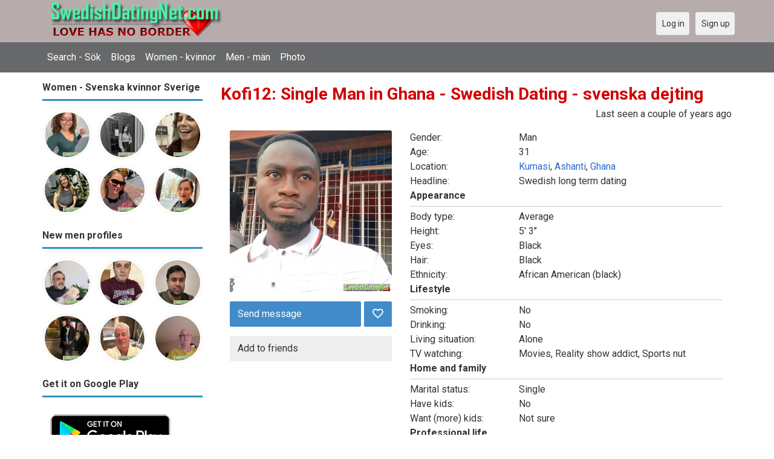

--- FILE ---
content_type: text/html; charset=utf-8
request_url: https://swedishdatingnet.com/kofi12
body_size: 31509
content:
<!DOCTYPE html>
<html lang="en">
<head>
<link href="https://fonts.googleapis.com/css?family=Roboto:400,700" rel="stylesheet" type="text/css" /><link href="https://swedishdatingnet.com/externals/materialdesign/material-icons.css" rel="stylesheet" type="text/css" /><meta http-equiv="content-type" content="text/html; charset=utf-8" /><meta name="viewport" content="width=device-width, initial-scale=1.0" /><title>Kofi12 Man in Kumasi Ghana | Svenska singlar dejting</title><meta name="description" content="Kofi12 a Man at Kumasi Ashanti seeking dating online. Svensk datingsida för singlar träffas online. Hitta kärlek i Sverige är snabbt och säkert. Gå med idag." /><link href="https://swedishdatingnet.com/load/css/onedate/english/1604068753" rel="stylesheet" type="text/css" /><script src="https://swedishdatingnet.com/load/javascript/onedate/english/1604068753"></script><meta property="og:type" content="article" /><meta property="og:title" content="Kofi12 Man in Kumasi Ghana | Svenska singlar dejting" /><meta property="og:description" content="Kofi12 a Man at Kumasi Ashanti seeking dating online. Svensk datingsida för singlar träffas online. Hitta kärlek i Sverige är snabbt och säkert. Gå med idag." /><meta property="og:url" content="https://swedishdatingnet.com/Kofi12" /><meta property="og:image" content="https://swedishdatingnet.com/uploads/f/t/z/l/eccwi7yizk2h10kkcfts_p.jpg" /><meta name="twitter:card" content="summary" /><meta name="twitter:title" content="Kofi12 Man in Kumasi Ghana | Svenska singlar dejting" /><meta name="twitter:description" content="Kofi12 a Man at Kumasi Ashanti seeking dating online. Svensk datingsida för singlar träffas online. Hitta kärlek i Sverige är snabbt och säkert. Gå med idag." /><meta name="twitter:url" content="https://swedishdatingnet.com/Kofi12" /><meta name="twitter:image" content="https://swedishdatingnet.com/uploads/f/t/z/l/eccwi7yizk2h10kkcfts_p.jpg" /></head>
<body class="guest kofi12 users profile view">
		<header id="header" class="hidden-ms visible-sm">
		<div class="container">
			<div class="row">
				<div class="col-ms-12">
					<div class="header">
													<a class="logo" href="https://swedishdatingnet.com/"><img width="300" height="70" alt="Meet &amp; Chat Swedish Singles at Sweden Dating Site" class="logo desktop hidden-ms visible-sm" src="https://swedishdatingnet.com/uploads/c/e/h/q/rntq9ta07tndr5d54er2.png" /></a>																			<a class="logo" href="https://swedishdatingnet.com/"><img width="150" height="70" alt="Meet &amp; Chat Swedish Singles at Sweden Dating Site" class="logo mobile visible-ms hidden-sm" src="https://swedishdatingnet.com/uploads/8/3/b/p/l9jwighezak4b8rkh538.png" /></a>												                        
											</div>
				</div>
			</div>
		</div>
	</header>
	<div id="site-nav">
		<div class="container">
			<div class="row">
				<div class="col-ms-12">
					<div class="site-nav">
						<a href="#" class="menu-button main-menu-button collapsed" data-mobilenav="main-menu"><span class="mobile-icon"></span></a>																			
						<ul id="main-menu">
																								<li><a class="users" href="https://swedishdatingnet.com/users">Search - Sök</a></li>
																																<li><a class="blogs" href="https://swedishdatingnet.com/blogs">Blogs</a></li>
																																<li><a class="women" href="https://swedishdatingnet.com/women">Women - kvinnor</a></li>
																																<li><a class="men" href="https://swedishdatingnet.com/men">Men - män</a></li>
																																<li><a class="pictures" href="https://swedishdatingnet.com/pictures">Photo</a></li>
																					</ul>
					</div>					
				
					<nav id="quick-nav" class="icons">
													<ul>
								<li class="out user_login "><a class="icon-text icon-users-login" href="https://swedishdatingnet.com/users/login"><span>Log in</span></a></li>
								<li class="out user_signup "><a class="icon-text icon-users-signup" href="https://swedishdatingnet.com/users/signup"><span>Sign up</span></a></li>
							</ul>
											</nav>
					
				</div>
			</div>
		</div>
	</div>
	<div id="container" class="">
		<div class="container">
			<div class="row">				
									<div id="sidebar">
						<div class="hidden-all visible-sm">
							
						</div>
												<div class="hidden-all visible-sm">
							

									<div class="box latest-users">
			<h4><span>Women - Svenska kvinnor Sverige</span></h4>
				<ul class="gallery compact helper users">									<li id="row-helper-user-19954">				<figure class="user">					

				
	<div class="image">
					<a class="image" href="https://swedishdatingnet.com/Luna679"><img alt="Luna679, 19940807, Visby, Gotland, Sweden" title="Luna679, 19940807, Visby, Gotland, Sweden" width="250" height="250" src="https://swedishdatingnet.com/uploads/t/d/w/k/inc5yc77liyax4kbcekn_l.jpeg" /></a>		
							
					</div>

									</figure>			</li>									<li id="row-helper-user-19938">				<figure class="user">					

				
	<div class="image">
					<a class="image" href="https://swedishdatingnet.com/Gulnara"><img alt="Gulnara, 19770504, Norrtälje, Stockholm, Sweden" title="Gulnara, 19770504, Norrtälje, Stockholm, Sweden" width="250" height="250" src="https://swedishdatingnet.com/uploads/8/0/4/u/692yjaj5lthgpfkcveb9_l.jpg" /></a>		
							
					</div>

									</figure>			</li>									<li id="row-helper-user-19931">				<figure class="user">					

				
	<div class="image">
					<a class="image" href="https://swedishdatingnet.com/Chaad"><img alt="Chaad, 20000325, Stockholm, Stockholm, Sweden" title="Chaad, 20000325, Stockholm, Stockholm, Sweden" width="250" height="250" src="https://swedishdatingnet.com/uploads/o/g/9/5/4zeo0lj7ptorvvbtksor_l.jpeg" /></a>		
							
					</div>

									</figure>			</li>									<li id="row-helper-user-19929">				<figure class="user">					

				
	<div class="image">
					<a class="image" href="https://swedishdatingnet.com/Hayfordclara98"><img alt="Hayfordclara98, 19951112, Falkenberg, Halland, Sweden" title="Hayfordclara98, 19951112, Falkenberg, Halland, Sweden" width="250" height="250" src="https://swedishdatingnet.com/uploads/7/j/c/c/827dsg1vsj21lk14xgnu_l.jpeg" /></a>		
							
					</div>

									</figure>			</li>									<li id="row-helper-user-19911">				<figure class="user">					

				
	<div class="image">
					<a class="image" href="https://swedishdatingnet.com/Olivia6k3"><img alt="Olivia6k3, 19930516, Halmstad, Halland, Sweden" title="Olivia6k3, 19930516, Halmstad, Halland, Sweden" width="250" height="250" src="https://swedishdatingnet.com/uploads/g/i/y/9/5a3fltjlxh0mpougodkr_l.png" /></a>		
							
					</div>

									</figure>			</li>									<li id="row-helper-user-19906">				<figure class="user">					

				
	<div class="image">
					<a class="image" href="https://swedishdatingnet.com/TildaEriksson"><img alt="TildaEriksson, 19790919, Upplands-Väsby, Stockholm, Sweden" title="TildaEriksson, 19790919, Upplands-Väsby, Stockholm, Sweden" width="250" height="250" src="https://swedishdatingnet.com/uploads/7/m/m/d/kf3w8pbc2sok1x1m15ol_l.jpg" /></a>		
							
					</div>

									</figure>			</li>			</ul>		</div>
	
									<div class="box latest-users">
			<h4><span>New men profiles</span></h4>
				<ul class="gallery compact helper users">									<li id="row-helper-user-19964">				<figure class="user">					

				
	<div class="image">
					<a class="image" href="https://swedishdatingnet.com/Taim"><img alt="Taim, 19700815, Vetlanda, Jönköping, Sweden" title="Taim, 19700815, Vetlanda, Jönköping, Sweden" width="250" height="250" src="https://swedishdatingnet.com/uploads/5/v/e/y/jpvpkz07bsqhcnony5i6_l.jpg?s=1768661628" /></a>		
							
					</div>

									</figure>			</li>									<li id="row-helper-user-19963">				<figure class="user">					

				
	<div class="image">
					<a class="image" href="https://swedishdatingnet.com/Andrew_coll"><img alt="Andrew_coll, 19460130, Manama, Manama, Bahrain" title="Andrew_coll, 19460130, Manama, Manama, Bahrain" width="250" height="250" src="https://swedishdatingnet.com/uploads/d/d/q/e/3q41q5ns3momrknjs99k_l.jpg?s=1768527239" /></a>		
							
					</div>

									</figure>			</li>									<li id="row-helper-user-19958">				<figure class="user">					

				
	<div class="image">
					<a class="image" href="https://swedishdatingnet.com/Masch"><img alt="Masch, 19861201, Uppsala, Uppsala, Sweden" title="Masch, 19861201, Uppsala, Uppsala, Sweden" width="250" height="250" src="https://swedishdatingnet.com/uploads/f/j/i/w/84v8bka2uzx4aoreguyw_l.jpeg?s=1767153290" /></a>		
							
					</div>

									</figure>			</li>									<li id="row-helper-user-19957">				<figure class="user">					

				
	<div class="image">
					<a class="image" href="https://swedishdatingnet.com/Benard3693"><img alt="Benard3693, 19930215, Malmö, Skåne, Sweden" title="Benard3693, 19930215, Malmö, Skåne, Sweden" width="250" height="250" src="https://swedishdatingnet.com/uploads/l/p/u/a/rs47nxsx0jxro2ekm2lg_l.jpg" /></a>		
							
					</div>

									</figure>			</li>									<li id="row-helper-user-19956">				<figure class="user">					

				
	<div class="image">
					<a class="image" href="https://swedishdatingnet.com/Davidharrison7482"><img alt="Davidharrison7482, 19641122, Alabaster, Alabama, United States" title="Davidharrison7482, 19641122, Alabaster, Alabama, United States" width="250" height="250" src="https://swedishdatingnet.com/uploads/v/9/u/x/yxsajdnxn7p6219npb5k_l.jpeg" /></a>		
							
					</div>

									</figure>			</li>									<li id="row-helper-user-19950">				<figure class="user">					

				
	<div class="image">
					<a class="image" href="https://swedishdatingnet.com/per4789"><img alt="per4789, 19641217, Stockholm, Stockholm, Sweden" title="per4789, 19641217, Stockholm, Stockholm, Sweden" width="250" height="250" src="https://swedishdatingnet.com/uploads/w/2/n/h/hm4k6vivid6mpv3vnc9w_l.jpg" /></a>		
							
					</div>

									</figure>			</li>			</ul>		</div>
	<h4><span>Get it on Google Play</span></h4>
<a href="https://play.google.com/store/apps/details?id=com.swedishdatingnet.friends" style="color:#cfe7fe";" title="Sweden Dating App">
<img src="/templates/onedate/images/google-play-logo225.png" alt="Sweden Dating App"></a>


<div data-id="2" class="banner" onclick="countBannerClick(this);return true;"><div class="visible-ms visible-xs visible-sm visible-md visible-lg"><script async src="https://pagead2.googlesyndication.com/pagead/js/adsbygoogle.js"></script>
<!-- Swedishdatingnet -->
<ins class="adsbygoogle"
     style="display:block"
     data-ad-client="ca-pub-7107097512947569"
     data-ad-slot="6186079999"
     data-ad-format="auto"
     data-full-width-responsive="true"></ins>
<script>
     (adsbygoogle = window.adsbygoogle || []).push({});
</script></div></div>						</div>
					</div>					
								<div id="content">
					
	<nav id="trail">
		<ul>
			
														<li ><a href="https://swedishdatingnet.com/Kofi12">Kofi12</a></li>
				
					</ul>
	</nav>


	

	<div class="content-header">

					<h1>Kofi12: Single Man in Ghana - Swedish Dating - svenska dejting</h1>
				
				
					<ul class="actions">

									<li>
													<span class="users date">Last seen a couple of years ago</span>											</li>
							</ul>
		
	</div>



	<div class="plugin-users user-view">
	<div class="sidebar">

		<figure class="user wide">
							

	<div class="image">
					<a data-role="lightbox" class="image" href="https://swedishdatingnet.com/uploads/f/t/z/l/eccwi7yizk2h10kkcfts.jpg"><img alt="Kofi12, 19940809, Kumasi, Ashanti, Ghana" title="Kofi12, 19940809, Kumasi, Ashanti, Ghana" width="500" height="500" src="https://swedishdatingnet.com/uploads/f/t/z/l/eccwi7yizk2h10kkcfts_p.jpg" /></a>		
							
										
		
	</div>

					</figure>

		<nav class="main">
				
																		<ul class="content-actions">
							
								<li class="primary"><a href="https://swedishdatingnet.com/messages/send/Kofi12">Send message</a></li>

							
															<li class="primary icon-action">
									
										<a href="https://swedishdatingnet.com/users/favorites/add/Kofi12"><span class="mdi mdi-heart-outline"></span></a>
																	</li>
														</ul>
												
						
						<ul class="content-actions">
						
							
								<li><a href="https://swedishdatingnet.com/users/friends/add/Kofi12">Add to friends</a></li>

														
														
												
					
				
				

			</ul>

		</nav>		
		
		
			
		
	</div>
	<div class="content">

		
			<dl class="grid">
				
	
	
	
		            <span class="dtddwrapper">
    			<dt class="field_title_gender" >
    				Gender:
    			</dt>
    			<dd class="field_data_gender">
    
    				    
    					    
    						Man    
    					    
    				    
    			</dd>
    		</span>

		
	
	
	
		            <span class="">
    			<dt class="field_title_birthday" >
    				Age:
    			</dt>
    			<dd class="field_data_birthday">
    
    				    
    					    
    						31    
    					    
    				    
    			</dd>
    		</span>

		
	
	
	
		            <span class="dtddwrapper">
    			<dt class="field_title_location" >
    				Location:
    			</dt>
    			<dd class="field_data_location">
    
    				    
    					        						    							    						    						    							    						    						    						    
    							    						    
    						    							<a href="https://swedishdatingnet.com/singles/ghana/kumasi">Kumasi</a>, <a href="https://swedishdatingnet.com/singles/ghana/ashanti">Ashanti</a>, <a href="https://swedishdatingnet.com/singles/ghana">Ghana</a>    						  			    
    	 							
        
    					    
    				    
    			</dd>
    		</span>

		
	
	
	
		            <span class="">
    			<dt class="field_title_headline" >
    				Headline:
    			</dt>
    			<dd class="field_data_headline">
    
    				    
    					    
    						Swedish long term dating    
    					    
    				    
    			</dd>
    		</span>

		
	
	
	
		<dt style="display:none"></dt>
		<dd class="legend section_appearance">
			<span>Appearance</span>
		</dd>

	
	
	
		            <span class="dtddwrapper">
    			<dt class="field_title_body_type" >
    				Body type:
    			</dt>
    			<dd class="field_data_body_type">
    
    				    
    					    
    						Average    
    					    
    				    
    			</dd>
    		</span>

		
	
	
	
		            <span class="dtddwrapper">
    			<dt class="field_title_height" >
    				Height:
    			</dt>
    			<dd class="field_data_height">
    
    				    
    					    
    						5&#039; 3&quot;    
    					    
    				    
    			</dd>
    		</span>

		
	
	
	
		            <span class="dtddwrapper">
    			<dt class="field_title_eyes" >
    				Eyes:
    			</dt>
    			<dd class="field_data_eyes">
    
    				    
    					    
    						Black    
    					    
    				    
    			</dd>
    		</span>

		
	
	
	
		            <span class="dtddwrapper">
    			<dt class="field_title_hair" >
    				Hair:
    			</dt>
    			<dd class="field_data_hair">
    
    				    
    					    
    						Black    
    					    
    				    
    			</dd>
    		</span>

		
	
	
	
		            <span class="dtddwrapper">
    			<dt class="field_title_ethnicity" >
    				Ethnicity:
    			</dt>
    			<dd class="field_data_ethnicity">
    
    				    
    					    
    						African American (black)    
    					    
    				    
    			</dd>
    		</span>

		
	
	
	
		<dt style="display:none"></dt>
		<dd class="legend section_lifestyle">
			<span>Lifestyle</span>
		</dd>

	
	
	
		            <span class="dtddwrapper">
    			<dt class="field_title_smoking" >
    				Smoking:
    			</dt>
    			<dd class="field_data_smoking">
    
    				    
    					    
    						No    
    					    
    				    
    			</dd>
    		</span>

		
	
	
	
		            <span class="dtddwrapper">
    			<dt class="field_title_drinking" >
    				Drinking:
    			</dt>
    			<dd class="field_data_drinking">
    
    				    
    					    
    						No    
    					    
    				    
    			</dd>
    		</span>

		
	
	
	
		            <span class="dtddwrapper">
    			<dt class="field_title_living_situation" >
    				Living situation:
    			</dt>
    			<dd class="field_data_living_situation">
    
    				    
    					    
    						Alone    
    					    
    				    
    			</dd>
    		</span>

		
	
	
	
		            <span class="dtddwrapper">
    			<dt class="field_title_tv_watching" >
    				TV watching:
    			</dt>
    			<dd class="field_data_tv_watching">
    
    				    
    					    
    						Movies, Reality show addict, Sports nut    
    					    
    				    
    			</dd>
    		</span>

		
	
	
	
		<dt style="display:none"></dt>
		<dd class="legend section_home_and_family">
			<span>Home and family</span>
		</dd>

	
	
	
		            <span class="dtddwrapper">
    			<dt class="field_title_maritial_status" >
    				Marital status:
    			</dt>
    			<dd class="field_data_maritial_status">
    
    				    
    					    
    						Single    
    					    
    				    
    			</dd>
    		</span>

		
	
	
	
		            <span class="dtddwrapper">
    			<dt class="field_title_have_kids" >
    				Have kids:
    			</dt>
    			<dd class="field_data_have_kids">
    
    				    
    					    
    						No    
    					    
    				    
    			</dd>
    		</span>

		
	
	
	
		            <span class="dtddwrapper">
    			<dt class="field_title_want_kids" >
    				Want (more) kids:
    			</dt>
    			<dd class="field_data_want_kids">
    
    				    
    					    
    						Not sure    
    					    
    				    
    			</dd>
    		</span>

		
	
	
	
		<dt style="display:none"></dt>
		<dd class="legend section_professional_life">
			<span>Professional life</span>
		</dd>

	
	
	
		            <span class="dtddwrapper">
    			<dt class="field_title_education" >
    				Education:
    			</dt>
    			<dd class="field_data_education">
    
    				    
    					    
    						College grad    
    					    
    				    
    			</dd>
    		</span>

		
	
	
	
		            <span class="dtddwrapper">
    			<dt class="field_title_employment" >
    				Employment status:
    			</dt>
    			<dd class="field_data_employment">
    
    				    
    					    
    						Self-employed    
    					    
    				    
    			</dd>
    		</span>

		
	
	
	
		            <span class="dtddwrapper">
    			<dt class="field_title_occupation" >
    				Occupation:
    			</dt>
    			<dd class="field_data_occupation">
    
    				    
    					    
    						Computer related / Hardware    
    					    
    				    
    			</dd>
    		</span>

		
	
	
	
		<dt style="display:none"></dt>
		<dd class="legend section_personal">
			<span>Personal</span>
		</dd>

	
	
	
		            <span class="dtddwrapper">
    			<dt class="field_title_sense_of_humor" >
    				Sense of humor:
    			</dt>
    			<dd class="field_data_sense_of_humor">
    
    				    
    					    
    						Friendly, Dry / Sarcastic    
    					    
    				    
    			</dd>
    		</span>

		
	
	
	
		            <span class="dtddwrapper">
    			<dt class="field_title_interests" >
    				Interests:
    			</dt>
    			<dd class="field_data_interests">
    
    				    
    					    
    						Computers Internet, Family, Watching sports    
    					    
    				    
    			</dd>
    		</span>

		
	
	
	
		            <span class="dtddwrapper">
    			<dt class="field_title_firstline" >
    				Firstline:
    			</dt>
    			<dd class="field_data_firstline">
    
    				    
    					    
    						    							No condition is perman    						    
    					    
    				    
    			</dd>
    		</span>

		
	
	
	
		            <span class="dtddwrapper">
    			<dt class="field_title_yourself" >
    				About yourself:
    			</dt>
    			<dd class="field_data_yourself">
    
    				    
    					    
    						    							Very honest guy and does not discriminate irrespective of your color,height n age    						    
    					    
    				    
    			</dd>
    		</span>

		
	
	
	
		            <span class="dtddwrapper">
    			<dt class="field_title_inmyownwords" >
    				Looking for:
    			</dt>
    			<dd class="field_data_inmyownwords">
    
    				    
    					    
    						    							<p>A lady who is willing to love me as the way I am and a lady who is ready to settle</p>    						    
    					    
    				    
    			</dd>
    		</span>

		
	
			</dl>

			
										<div class="article-social-share">
		<div class="fb-like" data-href="<?php the_permalink() ;?>" data-layout="button_count" data-action="like" data-size="small" data-show-faces="true" data-share="true"></div>	</div>
				
				<ul class="article-info">
											<li class="views">
															488 views													</li>
																<li class="votes">
							
	<div class="rating static clearfix" data-role="rating" id="rating-container-user-19619">
		<span class="stars" title="Please log in"data-tooltip="default" data-position-at="top center" data-position-my="bottom center">
			<span class="score" style="width: 0%"></span>
		</span>
		<span class="blurb">
																</span>
	</div>

						</li>
														</ul>

			
							<div data-id="3" class="banner" onclick="countBannerClick(this);return true;"><div class="visible-ms visible-xs visible-sm visible-md visible-lg"><script async src="https://pagead2.googlesyndication.com/pagead/js/adsbygoogle.js"></script>
<!-- Swedishdatingnet -->
<ins class="adsbygoogle"
     style="display:block"
     data-ad-client="ca-pub-7107097512947569"
     data-ad-slot="6186079999"
     data-ad-format="auto"
     data-full-width-responsive="true"></ins>
<script>
     (adsbygoogle = window.adsbygoogle || []).push({});
</script></div></div>			
			<div class="helper timeline">

	
				<h5><span>Recent activity</span></h5>

	
	<div class="plugin-timeline timeline-index" id="timeline-container">

		
		<div class="content-list timeline-actions">

			
	
		<div class="infinitescroll-page-0 content-item users users-sm" id="row-timeline-action-19809">

			<figure class="user">
				

				
	<div class="image">
					<a class="image" href="https://swedishdatingnet.com/Kofi12"><img alt="Kofi12, 19940809, Kumasi, Ashanti, Ghana" title="Kofi12, 19940809, Kumasi, Ashanti, Ghana" width="75" height="75" src="https://swedishdatingnet.com/uploads/f/t/z/l/eccwi7yizk2h10kkcfts_t.jpg" /></a>		
							
					</div>

			</figure>

			<div class="article-content">

				
				<div class="action-header">
					<a class="username t_1 g_3 gender_1" href="https://swedishdatingnet.com/Kofi12">Kofi12</a> has just signed up. Say hello!				</div>

				
				<ul class="article-info">
					<li class="date">
													19 Feb, 2023											</li>
																																						<li class="likes">
									
	<div class="likes clearfix" id="like-container-timeline-19809" data-role="likes">
					<a onclick="return false;" class="action like" data-tooltip="default" data-position-at="top center" data-position-my="bottom center" title="Please log in" href="https://swedishdatingnet.com/comments/like"><span>Like it</span></a>				<span class="blurb">
							No likes					</span>
			</div>

								</li>
																						</ul>

																				<div class="plugin-comments comments-index" id="comments-container-timeline-19809" >

	
	
	
		<div class="content-list comments-list">

			
				<div class="content-item" id="comments-19809-7093">

	<div class="user-header">

		<figure class="user">
			

				
	<div class="image">
					<a class="image" href="https://swedishdatingnet.com/fadhlan"><img alt="fadhlan, New York, New York, United States" title="fadhlan, New York, New York, United States" width="75" height="75" src="https://swedishdatingnet.com/uploads/k/3/r/p/3e4c7mv2j074kh7xp9in_t.jpg" /></a>		
							
					</div>

		</figure>

		<div class="article-content">

			
			<div class="name">
				<a class="username t_1 g_3 gender_2" href="https://swedishdatingnet.com/fadhlan">fadhlan</a>			</div>

			<ul class="article-info">
				<li class="date">
											24 Feb, 2023 at 12:35														</li>
			</ul>

		</div>

	</div>

	<div class="article-text comment">
		<div class="text">
			<p>Hello<br/>I am miss fadhlan by name<br/>i was so much happy when going through your profile<br/>you look nice,please if i may ask you? can we<br/>be friend?IF yes this is my email fadhlanwilliams47@gmail.com<br/>i am waiting for your reply in my email now for more talk.<br/>Yours fadhlan</p>		</div>
	</div>

</div>

			
			
		</div>

	
</div>
									
			</div>

		</div>

	
	
		<div class="content-item loader">

			<article>
				<a id="ajax-timeline-load" class="icon-text icon-system-load-more" onclick="timelineUpdate(this.href,19809);return false;" href="https://swedishdatingnet.com/timeline/user/Kofi12">More</a>			</article>

		</div>

	


	

		</div>

	</div>

</div>

<script>
$(function(){
	timelineMessageBoxToggle();
			infiniteTimelineUpdate();
	});
function timelineMessageBoxToggle()
{
	$('#input_edit_timeline_message').focus(function(){
		$('#timeline-container > div.post .actions').show();
		$('#timeline-container > div.post textarea').removeClass('preview');
	});
	/*
	$('#input_edit_timeline_message').focusout(function(){
		if ( $('#input_edit_timeline_message').val() == '' )
		{
			$('#timeline-container > div.post textarea').addClass('preview');
			$('#timeline-container > div.post .actions').hide();
		}
	});
	*/
}
function timelinePost(url, params)
{
	params['message'] = $('#input_edit_timeline_message').val();
	params['resource_id'] = $('#input_edit_timeline_resource_id').val();
	params['attachment_id'] = $('#input_edit_timeline_attachment_id').val();

	runAjax(url, params, function(content, args){
		$('#timeline-container > .post').replaceWith(content.post);
		$('#timeline-container > div.content-list').prepend(content.action);
		$('#input_edit_timeline_message').val('');
		$('#timeline-container > div.post span.error').remove();
		$('#timeline-container > div.post textarea').blur();
		$('#input_edit_timeline_resource_id').val('');
		$('#input_edit_timeline_attachment_id').val('');
		timelineMessageBoxToggle();
		initJS($('#row-timeline-action-' + content.last_id));
	}, '', '#ajax-timeline-post', 'icon-text icon-system-ajax', function(code, content){
		$('#timeline-container > div.post').replaceWith(content);
		timelineMessageBoxToggle();
		initJS($('#timeline-container > div.post'));
		$('#timeline-container > div.post textarea').focus();
	});
}
function timelineUpdate(url,last_id)
{
	$('#ajax-timeline-load').attr('onclick', '');
	$('#ajax-timeline-load').click(function(){
		return false;
	});
	if ( typeof(infinite_loop_pages['timeline']) == 'undefined' )
	{
		infinite_loop_pages['timeline'] = 0;
	}
	infinite_loop_pages['timeline']++;
	runAjax(url,{'last_id':last_id}, function(content, args){
		$('#timeline-container div.loader').remove();
		$('#timeline-container > div.content-list').append(content);
		initJS($('.infinitescroll-page-'+last_id));
	}, '', '#ajax-timeline-load', 'icon-system-ajax');
}

function infiniteTimelineUpdate()
{
	$(window).on('scroll', function(){
		if ( $(window).scrollTop() >= $(document).height() - $(window).height() )
		{
			if ( $('#ajax-timeline-load').length )
			{
				if ( typeof(infinite_loop_pages['timeline']) == 'undefined' )
				{
					infinite_loop_pages['timeline'] = 0;
				}
				if ( infinite_loop_pages['timeline'] >= 10 )
				{
					return false;
				}
				$('#ajax-timeline-load').click();
			}
		}
	});
}
function toggleAttachment(current)
{
	if ( $('.plugin-timeline .attachment-' + current + '-container').css('display') == 'none' )
	{
		$('.plugin-timeline .attachment-container').slideFadeHide(200);
		$('.plugin-timeline .attachment-' + current + '-container').slideFadeShow(200);
		if ( current == 'pictures' && typeof(uploaderattachmentPicture) != 'undefined' && uploaderattachmentPicture != null )
		{
			uploaderattachmentPicture.refresh();
		}
		else if ( current == 'videos' && typeof(uploaderattachmentVideo) != 'undefined' && uploaderattachmentVideo != null )
		{
			uploaderattachmentVideo.refresh();
		}
	}
	else
	{
		$('.plugin-timeline .attachment-container').slideFadeHide(200);
	}
}
</script>

		
	</div>

</div>

						<div data-id="1" class="banner" onclick="countBannerClick(this);return true;"><div class="visible-ms visible-xs visible-sm visible-md visible-lg"><script async src="https://pagead2.googlesyndication.com/pagead/js/adsbygoogle.js"></script>
<!-- Swedishdatingnet -->
<ins class="adsbygoogle"
     style="display:block"
     data-ad-client="ca-pub-7107097512947569"
     data-ad-slot="6186079999"
     data-ad-format="auto"
     data-full-width-responsive="true"></ins>
<script>
     (adsbygoogle = window.adsbygoogle || []).push({});
</script></div></div>				</div>
			</div>
		</div>
	</div>
	
<span> </span>
	
	<footer id="footer">
		<div class="container">
			<div class="row">
				<div class="col-ms-12">
					<div class="footer">
						<div class="navigation">
															<ul>
																														<li><a class="contact" href="https://swedishdatingnet.com/contact">Contact us</a></li>
																																								<li><a target="_blank" href="https://swedishdatingnet.com/site/no_access">UPGRADE</a></li>
																											</ul>
													</div>
						<div class="social-bookmarks">
							<ul>
																																																																															</ul>
						</div>
					</div>
											<div class="credits">
															<div class="legal">
									<ul>
																																														<li><a class="terms" href="https://swedishdatingnet.com/legal/terms">Terms and conditions</a></li>
																																																<li><a class="privacy" href="https://swedishdatingnet.com/legal/privacy">Privacy policy</a></li>
																																																																<li>Powered by <a target="_blank" href="https://swedishdatingnet.com" title="Powerful Swedish dating net">Swedishdatingnet.com</a></li>
																			</ul>
								</div>
																				</div>
									</div>
			</div>
		</div>
	</footer>
	<div id="fb-root"></div><script>(function(d, s, id) {  var js, fjs = d.getElementsByTagName(s)[0];  if (d.getElementById(id)) return;  js = d.createElement(s); js.id = id;  js.src = "//connect.facebook.net/en_US/sdk.js#xfbml=1&version=v2.0";  fjs.parentNode.insertBefore(js, fjs);}(document, 'script', 'facebook-jssdk'));</script>
	<div style="background-color: #ffccf8 ; padding: 10px; text-align: center;">
&#128150;<a href="/singles/sweden" title="Sweden">Sweden Dating Site</a> (
&#128156;<a href="/singles/sweden/stockholm" title="Stockholm">Stockholm</a> 
&#128153;<a href="/singles/sweden/malmö" title="Malmö">Malmö</a> 
)
</div>
<div style="background-color: #ffcfcc ; padding: 10px; text-align: center;"> 
Svensk dating in 
&#129505;<a href="/singles/united_states" title="United States">United States</a>
&#128156;<a href="/singles/canada" title="Canada">Canada</a> 
&#128150;<a href="/singles/australia" title="Australia">Australia</a> 
&#128420;<a href="/singles/france" title="France">France</a> 
&#128153;<a href="/singles/germany" title="Germany">Germany</a> 
&#128150;<a href="/singles/italy" title="Italy">Italy</a> 
&#128156;<a href="/singles/philippines" title="Philippines">Philippines</a> 
&#128149;<a href="/singles/united_kingdom" title="United Kingdom">United Kingdom</a>
</div>
</body>
</html>


--- FILE ---
content_type: text/html; charset=utf-8
request_url: https://www.google.com/recaptcha/api2/aframe
body_size: 269
content:
<!DOCTYPE HTML><html><head><meta http-equiv="content-type" content="text/html; charset=UTF-8"></head><body><script nonce="LdsW5TkwzruXZTXvRk8ANA">/** Anti-fraud and anti-abuse applications only. See google.com/recaptcha */ try{var clients={'sodar':'https://pagead2.googlesyndication.com/pagead/sodar?'};window.addEventListener("message",function(a){try{if(a.source===window.parent){var b=JSON.parse(a.data);var c=clients[b['id']];if(c){var d=document.createElement('img');d.src=c+b['params']+'&rc='+(localStorage.getItem("rc::a")?sessionStorage.getItem("rc::b"):"");window.document.body.appendChild(d);sessionStorage.setItem("rc::e",parseInt(sessionStorage.getItem("rc::e")||0)+1);localStorage.setItem("rc::h",'1769139417718');}}}catch(b){}});window.parent.postMessage("_grecaptcha_ready", "*");}catch(b){}</script></body></html>

--- FILE ---
content_type: text/css;charset=UTF-8
request_url: https://swedishdatingnet.com/load/css/onedate/english/1604068753
body_size: 144415
content:
@charset "UTF-8";
*, *:before, *:after { box-sizing:border-box; }
html, body, div, span, applet, object, iframe, h1, h2, h3, h4, h5, h6, p, blockquote, pre, a, abbr, acronym, address, big, cite, code, del, dfn, em, img, ins, kbd, q, s, samp, small, strike, strong, sub, sup, tt, var, b, u, i, center, dl, dt, dd, ol, ul, li, fieldset, form, button, input, select, textarea, label, legend, table, caption, tbody, tfoot, thead, tr, th, td, article, aside, canvas, details, embed, figure, figcaption, footer, header, hgroup, menu, nav, output, ruby, section, summary, time, mark, audio, video {
  border:0;
  font:inherit;
  margin:0;
  padding:0;
}
html {
  -ms-text-size-adjust:100%;
  -webkit-text-size-adjust:100%;
}
body { line-height:1; }
article, aside, details, figcaption, figure, footer, header, hgroup, menu, nav, section { display:block; }
audio, canvas, video { display:inline-block; }
audio:not([controls]) {
  display:none;
  height:0;
}
[hidden], template { display:none; }
table {
  border-collapse:collapse;
  border-spacing:0;
}
a {
  background:transparent;
  outline:none;
}
hr {
  box-sizing:content-box;
  height:0;
}
ul, ol { list-style:none; }
table {
  border-collapse:collapse;
  border-spacing:0;
}
caption, th { text-align:left; }
img, textarea, iframe, object, embed { vertical-align:top; }
sup { vertical-align:text-top; }
sub { vertical-align:text-bottom; }
input, textarea, select { font:inherit; }
blockquote, q { quotes:none; }
blockquote:before, blockquote:after, q:before, q:after {
  content:"";
  content:none;
}
button, html input[type="button"], input[type="reset"], input[type="submit"] {
  -webkit-appearance:button;
  cursor:pointer;
}
input[type="search"]::-webkit-search-cancel-button, input[type="search"]::-webkit-search-decoration { -webkit-appearance:none; }
button::-moz-focus-inner, input::-moz-focus-inner {
  border:0;
  padding:0;
}
.clearfix:after {
  clear:both;
  content:"";
  display:block;
}
.preclearfix {
  clear:both;
  content:"";
  display:block;
}
.text-visible {
  overflow:visible;
  text-overflow:clip;
  white-space:normal;
}
.list-unstyled {
  list-style:none;
  margin-bottom:0;
}
.list-unstyled > li { margin-left:0; }
.alert {
  border-radius:2px;
  border-style:solid;
  border-width:1px;
  font-size:1rem;
  font-weight:normal;
  margin-bottom:15px;
  padding:0.75rem 1.125rem;
  position:relative;
}
.alert a { font-weight:normal; }
.alert a.close {
  font-weight:bold;
  line-height:1;
  margin:0.75rem 1.125rem;
  opacity:0.3;
  position:absolute;
  right:0;
  text-decoration:none;
  top:0;
}
.alert a.close.close:hover { text-decoration:none; }
.alert.success {
  background-color:#dff0d8;
  border-color:#d0e9c6;
  color:#2AB40F;
}
.alert.success a { color:#1f850b; }
.alert.success a:hover { text-decoration:underline; }
.alert.success a.close:hover { color:#000000; }
.alert.info {
  background-color:#d9edf7;
  border-color:#c4e3f3;
  color:#0572B5;
}
.alert.info a { color:#045383; }
.alert.info a:hover { text-decoration:underline; }
.alert.info a.close:hover { color:#000000; }
.alert.warning {
  background-color:#fcf8e3;
  border-color:#faf2cc;
  color:#D0860E;
}
.alert.warning a { color:#a0670b; }
.alert.warning a:hover { text-decoration:underline; }
.alert.warning a.close:hover { color:#000000; }
.alert.danger {
  background-color:#f2dede;
  border-color:#ebcccc;
  color:#D00E12;
}
.alert.danger a { color:#a00b0e; }
.alert.danger a:hover { text-decoration:underline; }
.alert.danger a.close:hover { color:#000000; }
.alert p, .alert ul, .alert ol { margin-bottom:0; }
.alert p + p { margin-top:10px; }
.button {
  border-radius:2px;
  font-size:1rem;
  padding:0.75rem 1rem;
  transition:background-color 0.1s ease-in-out;
  background-image:none;
  border-style:solid;
  border-width:1px;
  color:#333;
  cursor:pointer;
  display:inline-block;
  font-weight:normal;
  line-height:1;
  outline:0;
  text-align:center;
  text-decoration:none;
  white-space:nowrap;
}
.ie .button { border-radius:0; }
.button.icon-text {
  background-position:0.5rem 50%;
  background-size:16px 16px;
  line-height:1;
  padding-left:2rem;
}
.button:hover {
  text-decoration:none;
  z-index:1;
}
.button.emphasis { text-transform:uppercase; }
.button, .button.default {
  color:#333;
  background-color:#eee;
  border-color:#ccc;
}
.button:hover, .button:focus, .button:active, .button.active, .button.default:hover, .button.default:focus, .button.default:active, .button.default.active {
  color:#333;
  background-color:#dcdcdc;
  border-color:#b3b3b3;
}
.button.primary {
  color:#fff;
  background-color:#428bca;
  border-color:#357ebd;
}
.button.primary:hover, .button.primary:focus, .button.primary:active, .button.primary.active {
  color:#fff;
  background-color:#3379b5;
  border-color:#2a6496;
}
.button.warning {
  color:#fff;
  background-color:#f0ad4e;
  border-color:#eea236;
}
.button.warning:hover, .button.warning:focus, .button.warning:active, .button.warning.active {
  color:#fff;
  background-color:#ed9e2d;
  border-color:#df8a13;
}
.button.danger {
  color:#fff;
  background-color:#d9534f;
  border-color:#d43f3a;
}
.button.danger:hover, .button.danger:focus, .button.danger:active, .button.danger.active {
  color:#fff;
  background-color:#d33632;
  border-color:#b52b27;
}
.button.success {
  color:#fff;
  background-color:#28B66E;
  border-color:#23a161;
}
.button.success:hover, .button.success:focus, .button.success:active, .button.success.active {
  color:#fff;
  background-color:#22995c;
  border-color:#1a7748;
}
.button.info {
  color:#fff;
  background-color:#5bc0de;
  border-color:#46b8da;
}
.button.info:hover, .button.info:focus, .button.info:active, .button.info.active {
  color:#fff;
  background-color:#3db5d8;
  border-color:#28a1c5;
}
.button:disabled, .button.disabled {
  cursor:not-allowed;
  opacity:0.6;
}
.button.huge {
  border-radius:4px;
  font-size:1.5rem;
  padding:1.125rem 1.5rem;
}
.ie .button.huge { border-radius:0; }
.button.huge.icon-text {
  background-position:0.75rem 50%;
  background-size:32px 32px;
  line-height:1;
  padding-left:3.25rem;
}
.button.large {
  border-radius:3px;
  font-size:1.25rem;
  padding:0.9375rem 1.25rem;
}
.ie .button.large { border-radius:0; }
.button.large.icon-text {
  background-position:0.625rem 50%;
  background-size:24px 24px;
  line-height:1;
  padding-left:2.625rem;
}
.button.small {
  border-radius:2px;
  font-size:0.875rem;
  padding:0.5625rem 0.75rem;
}
.ie .button.small { border-radius:0; }
.button.small.icon-text {
  background-position:0.375rem 50%;
  background-size:14px 14px;
  line-height:1;
  padding-left:1.625rem;
}
.button.tiny {
  border-radius:2px;
  font-size:0.75rem;
  padding:0.375rem 0.5rem;
}
.ie .button.tiny { border-radius:0; }
.button.tiny.icon-text {
  background-position:0.25rem 50%;
  background-size:12px 12px;
  line-height:1;
  padding-left:1.25rem;
}
.button.block {
  display:block;
  padding-left:0;
  padding-right:0;
  width:100%;
}
.button.block + .button.block { margin-top:10px; }
.buttons {
  list-style:none;
  margin-bottom:0;
  display:inline-block;
}
.buttons > li { margin-left:0; }
.buttons > li { float:left; }
.buttons > li > .button, .buttons > .button {
  float:left;
  margin-left:-1px;
}
.buttons > li:not(:first-child):not(:last-child) > .button, .buttons > .button:not(:first-child):not(:last-child) { border-radius:0; }
.buttons.vertical > li { float:none; }
.buttons.vertical > li > .button, .buttons.vertical > .button {
  margin-left:0;
  margin-top:-1px;
  width:100%;
}
.buttons:not(.vertical) > li:first-child > .button, .buttons:not(.vertical) > .button:first-child {
  border-bottom-right-radius:0;
  border-top-right-radius:0;
  margin-left:0;
}
.buttons.vertical > li:first-child > .button, .buttons.vertical > .button:first-child {
  border-bottom-right-radius:0;
  border-bottom-left-radius:0;
  margin-top:0;
}
.buttons:not(.vertical) > li:last-child > .button, .buttons:not(.vertical) > .button:last-child {
  border-bottom-left-radius:0;
  border-top-left-radius:0;
}
.buttons.vertical > li:last-child > .button, .buttons.vertical > .button:last-child {
  border-top-right-radius:0;
  border-top-left-radius:0;
}
pre, code { font-family:"SFMono-Regular", Menlo, Monaco, Consolas, "Liberation Mono", "Courier New", monospace; }
code {
  color:#333;
  font-size:0.9375rem;
}
a > code {
  background-color:inherit;
  color:inherit;
  padding:0;
}
pre {
  border-radius:2px;
  background-color:#f7f7f9;
  border:1px solid #e0e0e0;
  color:#333;
  font-size:0.9375rem;
  padding:0.5rem;
  margin-bottom:15px;
  white-space:pre-wrap;
  white-space:-moz-pre-wrap;
  white-space:-pre-wrap;
  white-space:-o-pre-wrap;
}
pre.scrollable {
  max-height:350px;
  overflow:auto;
}
.embed-responsive {
  display:block;
  margin-bottom:15px;
  overflow:hidden;
  padding:0;
  position:relative;
  width:100%;
}
.embed-responsive::before {
  display:block;
  content:"";
}
.embed-responsive .embed-responsive-item, .embed-responsive iframe, .embed-responsive embed, .embed-responsive object, .embed-responsive video, .embed-responsive .video-js {
  border:0;
  bottom:0;
  height:100%;
  left:0;
  position:absolute;
  top:0;
  width:100%;
}
.embed-responsive-21by9::before { padding-top:42.857142857143%; }
.embed-responsive-16by9::before { padding-top:56.25%; }
.embed-responsive-4by3::before { padding-top:75%; }
.embed-responsive-1by1::before { padding-top:100%; }
form fieldset {
  margin-bottom:15px;
  min-width:0;
}
form .legend, form legend {
  border-bottom:1px solid #ccc;
  color:#333;
  display:block;
  font-weight:bold;
  margin-bottom:5px;
  padding-bottom:5px;
}
form .control { margin-bottom:10px; }
form .control:after {
  clear:both;
  content:"";
  display:block;
}
form .control > label {
  display:block;
  margin-bottom:5px;
}
form .control > label span.required { color:#D00E12; }
form .control .field + .field { margin-top:10px; }
form .control .field p { margin-bottom:0; }
@media (min-width: 768px) {
  form.grid .control > label, form .grid .control > label {
    float:left;
    line-height:2.5rem;
    margin-bottom:0;
    width:190px;
  }
  form.grid .control .field, form .grid .control .field { margin-left:200px; }
  form.grid .control .field p, form .grid .control .field p { line-height:2.5rem; }
  form.grid .control.actions, form .grid .control.actions { margin-left:200px; }
  form.grid.compact .control, form .grid.compact .control { margin-bottom:0; }
}
@media (min-width: 768px) and (min-width: 1500px) {
  form.grid .control > label, form .grid .control > label { width:220px; }
}
@media (min-width: 768px) and (min-width: 1500px) {
  form.grid .control .field, form .grid .control .field { margin-left:230px; }
}
@media (min-width: 768px) and (min-width: 1500px) {
  form.grid .control.actions, form .grid .control.actions { margin-left:230px; }
}
form .control.actions { margin-bottom:0; }
form .control.actions:after {
  clear:both;
  content:"";
  display:block;
}
form .control.actions + .control.actions { margin-top:10px; }
form .control.actions a, form .control.actions input {
  float:left;
  margin-right:10px;
}
form .control.actions > a:last-child, form .control.actions > input:last-child { margin-right:0; }
form .control.actions a {
  line-height:1;
  display:block;
  margin-right:10px;
  outline:0;
}
form .control.actions a.button {
  margin:0;
  margin-right:10px;
}
form .control.actions a:not(.button) {
  padding-bottom:0.75rem;
  padding-top:0.75rem;
}
form .control.actions a:not(.button).tiny {
  padding-bottom:0.375rem;
  padding-top:0.375rem;
}
form .control.actions a:not(.button).small {
  padding-bottom:0.5625rem;
  padding-top:0.5625rem;
}
form .control.actions a:not(.button).large {
  padding-bottom:0.9375rem;
  padding-top:0.9375rem;
}
form .control.actions a:not(.button).huge {
  padding-bottom:1.125rem;
  padding-top:1.125rem;
}
form .success select, form .success textarea, form .success input { border-color:#2AB40F; }
form .error select, form .error textarea, form .error input { border-color:#D00E12; }
form .help {
  color:#737373;
  display:block;
  font-size:0.875rem;
  margin-top:5px;
}
form .help.success { color:#2AB40F; }
form .help.error { color:#D00E12; }
form p + .help { margin-top:0; }
form div.boolean {
  position:relative;
  overflow:hidden;
}
form div.boolean:after {
  clear:both;
  content:"";
  display:block;
}
form div.boolean label {
  border-radius:3px;
  background-color:#ccc;
  background:linear-gradient(to bottom,#ccc 0%,#bfbfbf 100%);
  box-shadow:inset 0 1px 4px rgba(0,0,0,0.2);
  display:inline-block;
  cursor:pointer;
  height:1.5rem;
  line-height:1.5rem;
  outline:0;
  padding:2px;
  position:relative;
  user-select:none;
  width:3.75rem;
}
form div.boolean label:after, form div.boolean label:before {
  box-shadow:0 1px 1px rgba(0,0,0,0.2);
  display:block;
  content:'';
  height:100%;
  position:relative;
  width:50%;
}
form div.boolean label:after {
  border-radius:2px;
  transition:all 0.2s ease-in-out;
  background:#fff;
  left:0;
}
form div.boolean label:before { display:none; }
form div.boolean input {
  left:-50px;
  height:0;
  position:absolute;
  top:0;
  width:0;
}
form div.boolean input:checked + label {
  background-color:#79d122;
  background:linear-gradient(to bottom,#79d122 0%,#6cbb1e 100%);
}
form div.boolean input:checked + label:after { left:50%; }
@media (min-width: 768px) {
  form.grid div.boolean label, form .grid div.boolean label { margin-top:0.5rem; }
}
form div.checkbox, form div.radio {
  position:relative;
  overflow:hidden;
}
form div.checkbox:after, form div.radio:after {
  clear:both;
  content:"";
  display:block;
}
form div.checkbox label, form div.radio label {
  display:inline-block;
  cursor:pointer;
  min-height:1.5rem;
  min-width:16px;
  outline:0;
  padding-left:1.5rem;
  position:relative;
}
form div.checkbox label:before, form div.radio label:before {
  background-size:16px 32px;
  background-repeat:no-repeat;
  background-position:0 0;
  content:'';
  display:inline-block;
  height:16px;
  left:0;
  margin-top:0.25rem;
  position:absolute;
  width:16px;
}
form div.checkbox input[type="radio"], form div.checkbox input[type="checkbox"], form div.radio input[type="radio"], form div.radio input[type="checkbox"] {
  left:-50px;
  height:0;
  position:absolute;
  top:0;
  width:0;
}
form div.checkbox input[type="radio"]:checked + label:before, form div.checkbox input[type="checkbox"]:checked + label:before, form div.radio input[type="radio"]:checked + label:before, form div.radio input[type="checkbox"]:checked + label:before { background-position:0 -16px; }
form div.checkbox input[type="checkbox"] + label:before, form div.radio input[type="checkbox"] + label:before { background-image:url('[data-uri]'); }
form div.checkbox input[type="radio"] + label:before, form div.radio input[type="radio"] + label:before { background-image:url('[data-uri]'); }
form div.checkbox.inline div.item, form div.radio.inline div.item {
  float:left;
  margin-bottom:0.15rem;
}
form div.checkbox.inline div.item:last-of-type, form div.radio.inline div.item:last-of-type { margin-bottom:0; }
form div.checkbox.inline.inline1 div.item, form div.radio.inline.inline1 div.item { float:none; }
form div.checkbox.inline2 div.item, form div.radio.inline2 div.item {
  margin-right:0;
  width:50%;
}
form div.checkbox.inline3 div.item, form div.radio.inline3 div.item {
  margin-right:0;
  width:33%;
}
form div.checkbox.inline4 div.item, form div.radio.inline4 div.item {
  margin-right:0;
  width:25%;
}
@media (max-width: 767px) {
  form div.checkbox.inline3 div.item, form div.checkbox.inline4 div.item, form div.radio.inline3 div.item, form div.radio.inline4 div.item { width:50%; }
}
@media (max-width: 479px) {
  form div.checkbox.inline2 div.item, form div.checkbox.inline3 div.item, form div.checkbox.inline4 div.item, form div.radio.inline2 div.item, form div.radio.inline3 div.item, form div.radio.inline4 div.item { width:100%; }
}
@media (min-width: 768px) {
  form.grid div.checkbox, form.grid div.radio, form .grid div.checkbox, form .grid div.radio { padding-top:0.5rem; }
}
form select, form textarea, form input[type="text"], form input[type="password"], form input[type="datetime"], form input[type="datetime-local"], form input[type="date"], form input[type="month"], form input[type="time"], form input[type="week"], form input[type="number"], form input[type="email"], form input[type="url"], form input[type="search"], form input[type="tel"], form input[type="color"] {
  border-radius:2px;
  transition:border-color 0.2s ease-in-out;
  background-color:#fff;
  border:1px solid #ccc;
  color:#333;
  float:none;
  height:2.5rem;
  line-height:1.5rem;
  padding:0.5rem 0.5rem;
}
.ie form select, .ie form textarea, .ie form input[type="text"], .ie form input[type="password"], .ie form input[type="datetime"], .ie form input[type="datetime-local"], .ie form input[type="date"], .ie form input[type="month"], .ie form input[type="time"], .ie form input[type="week"], .ie form input[type="number"], .ie form input[type="email"], .ie form input[type="url"], .ie form input[type="search"], .ie form input[type="tel"], .ie form input[type="color"] { border-radius:0; }
form select:focus, form textarea:focus, form input[type="text"]:focus, form input[type="password"]:focus, form input[type="datetime"]:focus, form input[type="datetime-local"]:focus, form input[type="date"]:focus, form input[type="month"]:focus, form input[type="time"]:focus, form input[type="week"]:focus, form input[type="number"]:focus, form input[type="email"]:focus, form input[type="url"]:focus, form input[type="search"]:focus, form input[type="tel"]:focus, form input[type="color"]:focus {
  background-color:#fffffc;
  border-color:#26a4fd;
  outline:none;
}
form select[disabled], form select[readonly], form textarea[disabled], form textarea[readonly], form input:not(.button)[disabled], form input:not(.button)[readonly] {
  background-color:#f5f5f5;
  cursor:not-allowed;
}
form textarea, form input[type="text"], form input[type="password"], form input[type="number"], form input[type="email"], form input[type="url"], form input[type="search"], form input[type="tel"], form input[type="color"] { width:100%; }
form textarea { height:100px; }
form select { max-width:100%; }
form :-moz-placeholder { color:#aaa; }
form ::-moz-placeholder { color:#aaa; }
form :-ms-input-placeholder { color:#aaa; }
form ::-webkit-input-placeholder { color:#aaa; }
ul.gallery {
  list-style:none;
  margin-bottom:0;
  margin-left:-5px;
  margin-right:-5px;
  margin-bottom:5px;
}
ul.gallery > li { margin-left:0; }
ul.gallery:after {
  clear:both;
  content:"";
  display:block;
}
ul.gallery.compact li {
  position:relative;
  float:left;
  width:25%;
  min-height:1px;
  padding-left:5px;
  padding-right:5px;
}
@media (min-width: 480px) {
  ul.gallery.compact li {
    float:left;
    width:20%;
  }
}
@media (min-width: 768px) {
  ul.gallery.compact li {
    float:left;
    width:16.666666666667%;
  }
}
@media (min-width: 1200px) {
  ul.gallery.compact li {
    float:left;
    width:12.5%;
  }
}
ul.gallery.large li {
  position:relative;
  float:left;
  width:50%;
  min-height:1px;
  padding-left:5px;
  padding-right:5px;
}
@media (min-width: 480px) {
  ul.gallery.large li {
    float:left;
    width:33.333333333333%;
  }
}
@media (min-width: 768px) {
  ul.gallery.large li {
    float:left;
    width:25%;
  }
}
@media (min-width: 1200px) {
  ul.gallery.large li {
    float:left;
    width:20%;
  }
}
ul.gallery li {
  position:relative;
  float:left;
  width:33.333333333333%;
  min-height:1px;
  padding-left:5px;
  padding-right:5px;
  margin-bottom:10px;
}
@media (min-width: 480px) {
  ul.gallery li {
    float:left;
    width:25%;
  }
}
@media (min-width: 768px) {
  ul.gallery li {
    float:left;
    width:20%;
  }
}
@media (min-width: 1200px) {
  ul.gallery li {
    float:left;
    width:16.666666666667%;
  }
}
ul.gallery figure { margin-bottom:0; }
ul.gallery img { width:100%; }
.container {
  margin-right:auto;
  margin-left:auto;
  padding-left:15px;
  padding-right:15px;
}
@media (min-width: 1000px) {
  .container {
    padding-left:15px;
    padding-right:15px;
  }
}
.container:before, .container:after {
  content:" ";
  display:table;
}
.container:after { clear:both; }
@media (min-width: 1000px) {
  .container { width:970px; }
}
@media (min-width: 1200px) {
  .container { width:1170px; }
}
@media (min-width: 1500px) {
  .container { width:1470px; }
}
.row {
  margin-left:-15px;
  margin-right:-15px;
}
.no-gutters {
  margin-right:0;
  margin-left:0;
}
.no-gutters > [class^="col-"], .no-gutters > [class*=" col-"] {
  padding-right:0;
  padding-left:0;
}
.row:before, .row:after {
  content:" ";
  display:table;
}
.row:after { clear:both; }
.col-ms-1, .col-xs-1, .col-sm-1, .col-md-1, .col-lg-1, .col-xl-1, .col-ms-2, .col-xs-2, .col-sm-2, .col-md-2, .col-lg-2, .col-xl-2, .col-ms-3, .col-xs-3, .col-sm-3, .col-md-3, .col-lg-3, .col-xl-3, .col-ms-4, .col-xs-4, .col-sm-4, .col-md-4, .col-lg-4, .col-xl-4, .col-ms-5, .col-xs-5, .col-sm-5, .col-md-5, .col-lg-5, .col-xl-5, .col-ms-6, .col-xs-6, .col-sm-6, .col-md-6, .col-lg-6, .col-xl-6, .col-ms-7, .col-xs-7, .col-sm-7, .col-md-7, .col-lg-7, .col-xl-7, .col-ms-8, .col-xs-8, .col-sm-8, .col-md-8, .col-lg-8, .col-xl-8, .col-ms-9, .col-xs-9, .col-sm-9, .col-md-9, .col-lg-9, .col-xl-9, .col-ms-10, .col-xs-10, .col-sm-10, .col-md-10, .col-lg-10, .col-xl-10, .col-ms-11, .col-xs-11, .col-sm-11, .col-md-11, .col-lg-11, .col-xl-11, .col-ms-12, .col-xs-12, .col-sm-12, .col-md-12, .col-lg-12, .col-xl-12 {
  position:relative;
  min-height:1px;
  padding-left:15px;
  padding-right:15px;
}
.col-ms-1, .col-ms-2, .col-ms-3, .col-ms-4, .col-ms-5, .col-ms-6, .col-ms-7, .col-ms-8, .col-ms-9, .col-ms-10, .col-ms-11, .col-ms-12 { float:left; }
.col-ms-12 { width:100%; }
.col-ms-11 { width:91.66666666666666%; }
.col-ms-10 { width:83.33333333333334%; }
.col-ms-9 { width:75%; }
.col-ms-8 { width:66.66666666666666%; }
.col-ms-7 { width:58.333333333333336%; }
.col-ms-6 { width:50%; }
.col-ms-5 { width:41.66666666666667%; }
.col-ms-4 { width:33.33333333333333%; }
.col-ms-3 { width:25%; }
.col-ms-2 { width:16.666666666666664%; }
.col-ms-1 { width:8.333333333333332%; }
.col-ms-pull-12 { right:100%; }
.col-ms-pull-11 { right:91.66666666666666%; }
.col-ms-pull-10 { right:83.33333333333334%; }
.col-ms-pull-9 { right:75%; }
.col-ms-pull-8 { right:66.66666666666666%; }
.col-ms-pull-7 { right:58.333333333333336%; }
.col-ms-pull-6 { right:50%; }
.col-ms-pull-5 { right:41.66666666666667%; }
.col-ms-pull-4 { right:33.33333333333333%; }
.col-ms-pull-3 { right:25%; }
.col-ms-pull-2 { right:16.666666666666664%; }
.col-ms-pull-1 { right:8.333333333333332%; }
.col-ms-pull-0 { right:0%; }
.col-ms-push-12 { left:100%; }
.col-ms-push-11 { left:91.66666666666666%; }
.col-ms-push-10 { left:83.33333333333334%; }
.col-ms-push-9 { left:75%; }
.col-ms-push-8 { left:66.66666666666666%; }
.col-ms-push-7 { left:58.333333333333336%; }
.col-ms-push-6 { left:50%; }
.col-ms-push-5 { left:41.66666666666667%; }
.col-ms-push-4 { left:33.33333333333333%; }
.col-ms-push-3 { left:25%; }
.col-ms-push-2 { left:16.666666666666664%; }
.col-ms-push-1 { left:8.333333333333332%; }
.col-ms-push-0 { left:0%; }
.hidden-all, .hidden-ms { display:none !important; }
.visible-all, .visible-ms { display:block !important; }
table.visible-all, table.visible-ms { display:table !important; }
tr.visible-, tr.visible-ms { display:table-row !important; }
th.visible-all, td.visible-ms, th.visible-all, td.visible-ms { display:table-cell !important; }
.visible-all-block, .visible-ms-block { display:block !important; }
.visible-all-inline, .visible-ms-inline { display:inline !important; }
.visible-all-inline-block, .visible-ms-inline-block { display:inline-block !important; }
@media (min-width: 480px) {
  .col-xs-1, .col-xs-2, .col-xs-3, .col-xs-4, .col-xs-5, .col-xs-6, .col-xs-7, .col-xs-8, .col-xs-9, .col-xs-10, .col-xs-11, .col-xs-12 { float:left; }
  .col-xs-12 { width:100%; }
  .col-xs-11 { width:91.66666666666666%; }
  .col-xs-10 { width:83.33333333333334%; }
  .col-xs-9 { width:75%; }
  .col-xs-8 { width:66.66666666666666%; }
  .col-xs-7 { width:58.333333333333336%; }
  .col-xs-6 { width:50%; }
  .col-xs-5 { width:41.66666666666667%; }
  .col-xs-4 { width:33.33333333333333%; }
  .col-xs-3 { width:25%; }
  .col-xs-2 { width:16.666666666666664%; }
  .col-xs-1 { width:8.333333333333332%; }
  .col-xs-pull-12 { right:100%; }
  .col-xs-pull-11 { right:91.66666666666666%; }
  .col-xs-pull-10 { right:83.33333333333334%; }
  .col-xs-pull-9 { right:75%; }
  .col-xs-pull-8 { right:66.66666666666666%; }
  .col-xs-pull-7 { right:58.333333333333336%; }
  .col-xs-pull-6 { right:50%; }
  .col-xs-pull-5 { right:41.66666666666667%; }
  .col-xs-pull-4 { right:33.33333333333333%; }
  .col-xs-pull-3 { right:25%; }
  .col-xs-pull-2 { right:16.666666666666664%; }
  .col-xs-pull-1 { right:8.333333333333332%; }
  .col-xs-pull-0 { right:0%; }
  .col-xs-push-12 { left:100%; }
  .col-xs-push-11 { left:91.66666666666666%; }
  .col-xs-push-10 { left:83.33333333333334%; }
  .col-xs-push-9 { left:75%; }
  .col-xs-push-8 { left:66.66666666666666%; }
  .col-xs-push-7 { left:58.333333333333336%; }
  .col-xs-push-6 { left:50%; }
  .col-xs-push-5 { left:41.66666666666667%; }
  .col-xs-push-4 { left:33.33333333333333%; }
  .col-xs-push-3 { left:25%; }
  .col-xs-push-2 { left:16.666666666666664%; }
  .col-xs-push-1 { left:8.333333333333332%; }
  .col-xs-push-0 { left:0%; }
  .hidden-xs { display:none !important; }
  .visible-xs { display:block !important; }
  table.visible-xs { display:table !important; }
  tr.visible-xs { display:table-row !important; }
  th.visible-xs, td.visible-xs { display:table-cell !important; }
  .visible-xs-block { display:block !important; }
  .visible-xs-inline { display:inline !important; }
  .visible-xs-inline-block { display:inline-block !important; }
}
@media (min-width: 768px) {
  .col-sm-1, .col-sm-2, .col-sm-3, .col-sm-4, .col-sm-5, .col-sm-6, .col-sm-7, .col-sm-8, .col-sm-9, .col-sm-10, .col-sm-11, .col-sm-12 { float:left; }
  .col-sm-12 { width:100%; }
  .col-sm-11 { width:91.66666666666666%; }
  .col-sm-10 { width:83.33333333333334%; }
  .col-sm-9 { width:75%; }
  .col-sm-8 { width:66.66666666666666%; }
  .col-sm-7 { width:58.333333333333336%; }
  .col-sm-6 { width:50%; }
  .col-sm-5 { width:41.66666666666667%; }
  .col-sm-4 { width:33.33333333333333%; }
  .col-sm-3 { width:25%; }
  .col-sm-2 { width:16.666666666666664%; }
  .col-sm-1 { width:8.333333333333332%; }
  .col-sm-pull-12 { right:100%; }
  .col-sm-pull-11 { right:91.66666666666666%; }
  .col-sm-pull-10 { right:83.33333333333334%; }
  .col-sm-pull-9 { right:75%; }
  .col-sm-pull-8 { right:66.66666666666666%; }
  .col-sm-pull-7 { right:58.333333333333336%; }
  .col-sm-pull-6 { right:50%; }
  .col-sm-pull-5 { right:41.66666666666667%; }
  .col-sm-pull-4 { right:33.33333333333333%; }
  .col-sm-pull-3 { right:25%; }
  .col-sm-pull-2 { right:16.666666666666664%; }
  .col-sm-pull-1 { right:8.333333333333332%; }
  .col-sm-pull-0 { right:0%; }
  .col-sm-push-12 { left:100%; }
  .col-sm-push-11 { left:91.66666666666666%; }
  .col-sm-push-10 { left:83.33333333333334%; }
  .col-sm-push-9 { left:75%; }
  .col-sm-push-8 { left:66.66666666666666%; }
  .col-sm-push-7 { left:58.333333333333336%; }
  .col-sm-push-6 { left:50%; }
  .col-sm-push-5 { left:41.66666666666667%; }
  .col-sm-push-4 { left:33.33333333333333%; }
  .col-sm-push-3 { left:25%; }
  .col-sm-push-2 { left:16.666666666666664%; }
  .col-sm-push-1 { left:8.333333333333332%; }
  .col-sm-push-0 { left:0%; }
  .hidden-sm { display:none !important; }
  .visible-sm { display:block !important; }
  table.visible-sm { display:table !important; }
  tr.visible-sm { display:table-row !important; }
  th.visible-sm, td.visible-sm { display:table-cell !important; }
  .visible-sm-block { display:block !important; }
  .visible-sm-inline { display:inline !important; }
  .visible-sm-inline-block { display:inline-block !important; }
}
@media (min-width: 1000px) {
  .col-md-1, .col-md-2, .col-md-3, .col-md-4, .col-md-5, .col-md-6, .col-md-7, .col-md-8, .col-md-9, .col-md-10, .col-md-11, .col-md-12 { float:left; }
  .col-md-12 { width:100%; }
  .col-md-11 { width:91.66666666666666%; }
  .col-md-10 { width:83.33333333333334%; }
  .col-md-9 { width:75%; }
  .col-md-8 { width:66.66666666666666%; }
  .col-md-7 { width:58.333333333333336%; }
  .col-md-6 { width:50%; }
  .col-md-5 { width:41.66666666666667%; }
  .col-md-4 { width:33.33333333333333%; }
  .col-md-3 { width:25%; }
  .col-md-2 { width:16.666666666666664%; }
  .col-md-1 { width:8.333333333333332%; }
  .col-md-pull-12 { right:100%; }
  .col-md-pull-11 { right:91.66666666666666%; }
  .col-md-pull-10 { right:83.33333333333334%; }
  .col-md-pull-9 { right:75%; }
  .col-md-pull-8 { right:66.66666666666666%; }
  .col-md-pull-7 { right:58.333333333333336%; }
  .col-md-pull-6 { right:50%; }
  .col-md-pull-5 { right:41.66666666666667%; }
  .col-md-pull-4 { right:33.33333333333333%; }
  .col-md-pull-3 { right:25%; }
  .col-md-pull-2 { right:16.666666666666664%; }
  .col-md-pull-1 { right:8.333333333333332%; }
  .col-md-pull-0 { right:0%; }
  .col-md-push-12 { left:100%; }
  .col-md-push-11 { left:91.66666666666666%; }
  .col-md-push-10 { left:83.33333333333334%; }
  .col-md-push-9 { left:75%; }
  .col-md-push-8 { left:66.66666666666666%; }
  .col-md-push-7 { left:58.333333333333336%; }
  .col-md-push-6 { left:50%; }
  .col-md-push-5 { left:41.66666666666667%; }
  .col-md-push-4 { left:33.33333333333333%; }
  .col-md-push-3 { left:25%; }
  .col-md-push-2 { left:16.666666666666664%; }
  .col-md-push-1 { left:8.333333333333332%; }
  .col-md-push-0 { left:0%; }
  .hidden-md { display:none !important; }
  .visible-md { display:block !important; }
  table.visible-md { display:table !important; }
  tr.visible-md { display:table-row !important; }
  th.visible-md, td.visible-md { display:table-cell !important; }
  .visible-md-block { display:block !important; }
  .visible-md-inline { display:inline !important; }
  .visible-md-inline-block { display:inline-block !important; }
}
@media (min-width: 1200px) {
  .col-lg-1, .col-lg-2, .col-lg-3, .col-lg-4, .col-lg-5, .col-lg-6, .col-lg-7, .col-lg-8, .col-lg-9, .col-lg-10, .col-lg-11, .col-lg-12 { float:left; }
  .col-lg-12 { width:100%; }
  .col-lg-11 { width:91.66666666666666%; }
  .col-lg-10 { width:83.33333333333334%; }
  .col-lg-9 { width:75%; }
  .col-lg-8 { width:66.66666666666666%; }
  .col-lg-7 { width:58.333333333333336%; }
  .col-lg-6 { width:50%; }
  .col-lg-5 { width:41.66666666666667%; }
  .col-lg-4 { width:33.33333333333333%; }
  .col-lg-3 { width:25%; }
  .col-lg-2 { width:16.666666666666664%; }
  .col-lg-1 { width:8.333333333333332%; }
  .col-lg-pull-12 { right:100%; }
  .col-lg-pull-11 { right:91.66666666666666%; }
  .col-lg-pull-10 { right:83.33333333333334%; }
  .col-lg-pull-9 { right:75%; }
  .col-lg-pull-8 { right:66.66666666666666%; }
  .col-lg-pull-7 { right:58.333333333333336%; }
  .col-lg-pull-6 { right:50%; }
  .col-lg-pull-5 { right:41.66666666666667%; }
  .col-lg-pull-4 { right:33.33333333333333%; }
  .col-lg-pull-3 { right:25%; }
  .col-lg-pull-2 { right:16.666666666666664%; }
  .col-lg-pull-1 { right:8.333333333333332%; }
  .col-lg-pull-0 { right:0%; }
  .col-lg-push-12 { left:100%; }
  .col-lg-push-11 { left:91.66666666666666%; }
  .col-lg-push-10 { left:83.33333333333334%; }
  .col-lg-push-9 { left:75%; }
  .col-lg-push-8 { left:66.66666666666666%; }
  .col-lg-push-7 { left:58.333333333333336%; }
  .col-lg-push-6 { left:50%; }
  .col-lg-push-5 { left:41.66666666666667%; }
  .col-lg-push-4 { left:33.33333333333333%; }
  .col-lg-push-3 { left:25%; }
  .col-lg-push-2 { left:16.666666666666664%; }
  .col-lg-push-1 { left:8.333333333333332%; }
  .col-lg-push-0 { left:0%; }
  .hidden-lg { display:none !important; }
  .visible-lg { display:block !important; }
  table.visible-lg { display:table !important; }
  tr.visible-lg { display:table-row !important; }
  th.visible-lg, td.visible-lg { display:table-cell !important; }
  .visible-lg-block { display:block !important; }
  .visible-lg-inline { display:inline !important; }
  .visible-lg-inline-block { display:inline-block !important; }
}
@media (min-width: 1500px) {
  .col-xl-1, .col-xl-2, .col-xl-3, .col-xl-4, .col-xl-5, .col-xl-6, .col-xl-7, .col-xl-8, .col-xl-9, .col-xl-10, .col-xl-11, .col-xl-12 { float:left; }
  .col-xl-12 { width:100%; }
  .col-xl-11 { width:91.66666666666666%; }
  .col-xl-10 { width:83.33333333333334%; }
  .col-xl-9 { width:75%; }
  .col-xl-8 { width:66.66666666666666%; }
  .col-xl-7 { width:58.333333333333336%; }
  .col-xl-6 { width:50%; }
  .col-xl-5 { width:41.66666666666667%; }
  .col-xl-4 { width:33.33333333333333%; }
  .col-xl-3 { width:25%; }
  .col-xl-2 { width:16.666666666666664%; }
  .col-xl-1 { width:8.333333333333332%; }
  .col-xl-pull-12 { right:100%; }
  .col-xl-pull-11 { right:91.66666666666666%; }
  .col-xl-pull-10 { right:83.33333333333334%; }
  .col-xl-pull-9 { right:75%; }
  .col-xl-pull-8 { right:66.66666666666666%; }
  .col-xl-pull-7 { right:58.333333333333336%; }
  .col-xl-pull-6 { right:50%; }
  .col-xl-pull-5 { right:41.66666666666667%; }
  .col-xl-pull-4 { right:33.33333333333333%; }
  .col-xl-pull-3 { right:25%; }
  .col-xl-pull-2 { right:16.666666666666664%; }
  .col-xl-pull-1 { right:8.333333333333332%; }
  .col-xl-pull-0 { right:0%; }
  .col-xl-push-12 { left:100%; }
  .col-xl-push-11 { left:91.66666666666666%; }
  .col-xl-push-10 { left:83.33333333333334%; }
  .col-xl-push-9 { left:75%; }
  .col-xl-push-8 { left:66.66666666666666%; }
  .col-xl-push-7 { left:58.333333333333336%; }
  .col-xl-push-6 { left:50%; }
  .col-xl-push-5 { left:41.66666666666667%; }
  .col-xl-push-4 { left:33.33333333333333%; }
  .col-xl-push-3 { left:25%; }
  .col-xl-push-2 { left:16.666666666666664%; }
  .col-xl-push-1 { left:8.333333333333332%; }
  .col-xl-push-0 { left:0%; }
  .hidden-xl { display:none !important; }
  .visible-xl { display:block !important; }
  table.visible-xl { display:table !important; }
  tr.visible-xl { display:table-row !important; }
  th.visible-xl, td.visible-xl { display:table-cell !important; }
  .visible-xl-block { display:block !important; }
  .visible-xl-inline { display:inline !important; }
  .visible-xl-inline-block { display:inline-block !important; }
}
.icon {
  background-position:50% 50%;
  background-repeat:no-repeat;
  background-size:16px 16px;
  display:block;
  height:16px;
  width:16px;
}
.icon-text {
  background-position:0 50%;
  background-repeat:no-repeat;
  background-size:16px 16px;
  display:block;
  float:left;
  min-height:16px;
  padding-left:1.375rem;
}
.icon-text.large {
  background-size:24px 24px;
  line-height:24px;
  padding-left:1.875rem;
}
.icon-text.huge {
  background-size:32px 32px;
  line-height:32px;
  padding-left:2.5rem;
}
.icon-text.no-text {
  font-size:1rem;
  min-width:16px;
  padding-left:0;
  padding-right:0;
}
.icon-text.no-text.large { min-width:24px; }
.icon-text.no-text.huge { min-width:32px; }
.icon-text.no-text:hover { text-decoration:none; }
figure {
  display:block;
  margin-bottom:15px;
}
figure.wide img { width:100%; }
figure img {
  border-radius:3px;
  height:auto;
  max-width:100%;
  width:auto;
}
figure a.image:hover { text-decoration:none; }
figure figcaption {
  clear:both;
  content:"";
  display:block;
  overflow:hidden;
  text-overflow:ellipsis;
  white-space:nowrap;
  padding-top:5px;
}
figure figcaption span {
  display:block;
  overflow:hidden;
  text-overflow:ellipsis;
  white-space:nowrap;
}
figure figcaption span a + a { padding-left:5px; }
figure div.image { position:relative; }
figure div.overlay {
  display:block;
  position:absolute;
  z-index:10;
}
figure div.overlay.info {
  overflow:hidden;
  text-overflow:ellipsis;
  white-space:nowrap;
  border-radius:3px;
  background-color:rgba(0,0,0,0.6);
  color:#fff;
  font-size:0.75rem;
  padding:0 4px;
}
figure div.overlay.icon {
  display:block;
  height:16px;
  width:16px;
}
figure div.overlay.icons:after {
  clear:both;
  content:"";
  display:block;
}
figure div.overlay.icons span.icon, figure div.overlay.icons a.icon {
  float:left;
  margin-right:2px;
}
figure div.overlay.icons span.icon:last-child, figure div.overlay.icons a.icon:last-child { margin-right:0px; }
figure div.overlay.icons.vertical { margin-right:0; }
figure div.overlay.icons.vertical span.icon, figure div.overlay.icons.vertical a.icon {
  float:none;
  margin-right:0;
  margin-top:2px;
}
figure div.overlay.icons.vertical span.icon:first-child, figure div.overlay.icons.vertical a.icon:first-child { margin-top:0px; }
figure div.overlay.icons.dark {
  border-radius:3px;
  background-color:rgba(0,0,0,0.6);
  padding:2px;
}
figure div.overlay.icons.light {
  border-radius:3px;
  background-color:rgba(255,255,255,0.7);
  padding:2px;
}
figure div.overlay a { color:#fff; }
figure div.overlay.default, figure div.overlay.br {
  bottom:3px;
  right:3px;
}
figure div.overlay.bl {
  bottom:3px;
  left:3px;
}
figure div.overlay.tl {
  top:3px;
  left:3px;
}
figure div.overlay.tr {
  top:3px;
  right:3px;
}
figure div.overlay.bottom {
  bottom:3px;
  left:3px;
  padding-right:5px;
  width:100%;
}
figure div.overlay.top {
  top:3px;
  left:3px;
  padding-right:5px;
  width:100%;
}
figure div.overlay.arrow {
  height:100%;
  top:0;
  width:32px;
}
figure div.overlay.arrow a {
  display:block;
  height:100%;
  width:32px;
}
figure div.overlay.arrow a span {
  background-color:rgba(0,0,0,0.4);
  background-image:url('/assets/images/system/overlay/arrows.svg');
  background-position:0 0;
  background-size:64px 32px;
  background-repeat:no-repeat;
  height:32px;
  display:block;
  left:0;
  margin-top:-16px;
  position:absolute;
  top:50%;
  width:32px;
}
figure div.overlay.arrow a:hover span { background-color:rgba(0,0,0,0.75); }
figure div.overlay.arrow.left { left:0; }
figure div.overlay.arrow.right { right:0; }
figure div.overlay.arrow.right a span { background-position:-32px 0; }
figure div.overlay.check input { display:none; }
figure div.overlay.picture-button {
  font-size:0.875rem;
  padding:5px;
}
figure div.overlay.picture-button > ul {
  list-style:none;
  margin-bottom:0;
}
figure div.overlay.picture-button > ul:after {
  clear:both;
  content:"";
  display:block;
}
figure div.overlay.picture-button > ul > li { margin-left:0; }
figure div.overlay.picture-button li.dropdown {
  position:relative;
  font-size:2em;
}
figure div.overlay.picture-button li.dropdown ul {
  list-style:none;
  margin-bottom:0;
  box-shadow:0 0 20px 0 rgba(0,0,0,0.15);
  display:none;
  font-size:0.875rem;
  padding:0.5rem;
  z-index:2100;
}
figure div.overlay.picture-button li.dropdown ul:after {
  clear:both;
  content:"";
  display:block;
}
figure div.overlay.picture-button li.dropdown ul > li { margin-left:0; }
@media (min-width: 768px) {
  figure div.overlay.picture-button li.dropdown ul {
    left:auto;
    right:0;
  }
}
figure div.overlay.picture-button li.dropdown ul a {
  color:white;
  display:block;
  float:none;
  height:2rem;
  line-height:2rem;
  padding-left:0.5rem;
  padding-right:1.5rem;
  text-decoration:none;
}
figure div.overlay.picture-button li.dropdown ul a:hover { background-color:rgba(0,0,0,0.2); }
.label, .badge {
  border-radius:2px;
  background-color:#999;
  transition:background-color 0.2s ease-in-out;
  color:#fff;
  display:inline;
  font-size:0.875rem;
  font-weight:bold;
  line-height:1;
  padding:0.25rem 0.375rem;
  text-align:center;
  text-decoration:none;
  white-space:nowrap;
}
.label[href]:hover, .badge[href]:hover { background-color:#808080; }
.label[href]:hover, .badge[href]:hover {
  color:#fff;
  text-decoration:none;
  cursor:pointer;
}
.label.label.small, .badge.label.small { font-size:0.75rem; }
.label.primary, .badge.primary { background-color:#428bca; }
.label.primary[href]:hover, .badge.primary[href]:hover { background-color:#3071a9; }
.label.success, .badge.success { background-color:#28B66E; }
.label.success[href]:hover, .badge.success[href]:hover { background-color:#1f8c55; }
.label.info, .badge.info { background-color:#5bc0de; }
.label.info[href]:hover, .badge.info[href]:hover { background-color:#31b0d5; }
.label.warning, .badge.warning { background-color:#f0ad4e; }
.label.warning[href]:hover, .badge.warning[href]:hover { background-color:#ec971f; }
.label.danger, .badge.danger { background-color:#d9534f; }
.label.danger[href]:hover, .badge.danger[href]:hover { background-color:#c9302c; }
.badge {
  border-radius:0.5rem;
  padding:0.125rem 0.375rem;
}
ul.list-icons, ul.list-items, ul.list-grid {
  list-style:none;
  margin-bottom:0;
  margin-bottom:15px;
}
ul.list-icons:after, ul.list-items:after, ul.list-grid:after {
  clear:both;
  content:"";
  display:block;
}
ul.list-icons > li, ul.list-items > li, ul.list-grid > li { margin-left:0; }
ul.list-icons li {
  background-image:url('/assets/images/system/lists/square.svg');
  background-position:0 50%;
  background-repeat:no-repeat;
  background-size:16px 16px;
  padding-left:1.375rem;
}
ul.list-icons li.progress { background-image:url('/assets/images/system/icons/spinner.gif') !important; }
@media only screen and (-webkit-min-device-pixel-ratio: 1.25), only screen and (min-resolution: 120dpi) {
  ul.list-icons li.progress { background-image:url('/assets/images/system/icons/spinner_2x.gif') !important; }
}
ul.list-icons.arrow li { background-image:url('/assets/images/system/lists/arrow.svg'); }
ul.list-icons.tick li { background-image:url('/assets/images/system/lists/tick.svg'); }
ul.list-icons.square li { background-image:url('/assets/images/system/lists/square.svg'); }
ul.list-items > li {
  border-top:1px solid #e0e0e0;
  padding-bottom:0.25rem;
  padding-top:0.25rem;
}
ul.list-items > li:first-child { border:0; }
ul.list-items.list-icons > li {
  padding-bottom:0.25rem;
  padding-top:0.25rem;
}
ul.list-grid li {
  border-bottom:1px solid #e0e0e0;
  padding-bottom:0.75rem;
  padding-top:0.75rem;
}
ul.list-grid li:after {
  clear:both;
  content:"";
  display:block;
}
ul.list-grid li:first-child { border-top:1px solid #e0e0e0; }
ul.list-grid li div {
  overflow:hidden;
  text-overflow:ellipsis;
  white-space:nowrap;
}
ul.list-grid li div.row > div {
  padding-left:25px;
  padding-right:25px;
}
ul.list-grid.table { border-bottom:1px solid #e0e0e0; }
ul.list-grid.table li.header {
  background:#f5f5f5;
  border-bottom:1px solid #e0e0e0;
  border-top:1px solid #e0e0e0;
  font-weight:bold;
  padding-bottom:0.75rem;
  padding-top:0.75rem;
}
ul.list-grid.table li:last-child:not(.header) { border-bottom:0; }
dl dd.legend {
  border-bottom:1px solid #ccc;
  font-weight:bold;
  margin:0 0 5px 0 !important;
  padding-bottom:5px;
}
div.pagination {
  margin-bottom:15px;
  margin-left:1px;
}
div.pagination:after {
  clear:both;
  content:"";
  display:block;
}
div.pagination ul {
  list-style:none;
  margin-bottom:0;
  float:left;
}
div.pagination ul > li { margin-left:0; }
div.pagination ul li {
  float:left;
  padding:0;
}
div.pagination ul li.info { color:#333; }
div.pagination ul li.info, div.pagination ul li a {
  background-color:#fff;
  border:1px solid #ddd;
  float:left;
  line-height:1;
  margin-left:-1px;
  margin-right:0;
  position:relative;
}
div.pagination ul li a {
  color:#2e6ecf;
  text-decoration:none;
}
div.pagination ul li a:hover {
  background-color:#eee;
  color:#2558a5;
}
div.pagination ul li a.active, div.pagination ul li a.current {
  z-index:2;
  color:#fff;
  background-color:#2f9bc1;
  border-color:#2f9bc1;
}
div.pagination li.info, div.pagination li a {
  padding:0.5625rem 0.75rem;
  font-size:0.875rem;
}
div.pagination li.info { display:none; }
@media (min-width: 480px) {
  div.pagination li.info { display:block; }
}
div.pagination li:first-child, div.pagination li:first-child a {
  border-bottom-left-radius:2px;
  border-top-left-radius:2px;
}
div.pagination li:last-child, div.pagination li:last-child a {
  border-bottom-right-radius:2px;
  border-top-right-radius:2px;
}
@media (min-width: 768px) {
  div.pagination li.info, div.pagination li a {
    padding:0.75rem 1rem;
    font-size:1rem;
  }
  div.pagination li.info { display:none; }
  div.pagination li:first-child, div.pagination li:first-child a {
    border-bottom-left-radius:2px;
    border-top-left-radius:2px;
  }
  div.pagination li:last-child, div.pagination li:last-child a {
    border-bottom-right-radius:2px;
    border-top-right-radius:2px;
  }
}
@media (min-width: 768px) and (min-width: 480px) {
  div.pagination li.info { display:block; }
}
@media (min-width: 1000px) {
  div.pagination.large li.info, div.pagination.large li a {
    padding:0.9375rem 1.25rem;
    font-size:1.25rem;
  }
  div.pagination.large li.info { display:none; }
  div.pagination.large li:first-child, div.pagination.large li:first-child a {
    border-bottom-left-radius:3px;
    border-top-left-radius:3px;
  }
  div.pagination.large li:last-child, div.pagination.large li:last-child a {
    border-bottom-right-radius:3px;
    border-top-right-radius:3px;
  }
}
@media (min-width: 1000px) and (min-width: 480px) {
  div.pagination.large li.info { display:block; }
}
div.pagination.small li.info, div.pagination.small li a {
  padding:0.5625rem 0.75rem;
  font-size:0.875rem;
}
div.pagination.small li.info { display:none; }
@media (min-width: 480px) {
  div.pagination.small li.info { display:block; }
}
div.pagination.small li:first-child, div.pagination.small li:first-child a {
  border-bottom-left-radius:2px;
  border-top-left-radius:2px;
}
div.pagination.small li:last-child, div.pagination.small li:last-child a {
  border-bottom-right-radius:2px;
  border-top-right-radius:2px;
}
div.pagination div.ajax {
  float:left;
  margin-left:10px;
}
div.pagination div.ajax .icon { height:2.5rem; }
div.pagination.small div.ajax .icon { height:2.125rem; }
div.pagination.large div.ajax .icon { height:2.875rem; }
div.progress {
  border-radius:5px;
  background:#eee;
  border:1px solid #555;
  display:block;
  height:1.625rem;
  margin-bottom:15px;
  position:relative;
}
div.progress div.bar {
  border-radius:4px;
  transition:width 0.4s ease-in-out;
  background:#999;
  height:100%;
  min-width:40px;
}
div.progress div.position {
  text-shadow:0.5px 0.5px 0 #ffffff;
  color:#333;
  font-weight:bold;
  font-size:0.875rem;
  display:block;
  line-height:1.625rem;
  padding:0 1rem;
  text-align:right;
}
div.progress.stripes div.bar:after {
  background-size:16px 16px;
  background-image:linear-gradient(135deg,rgba(255,255,255,0.25) 25%,transparent 25%,transparent 50%,rgba(255,255,255,0.25) 50%,rgba(255,255,255,0.25) 75%,transparent 75%,transparent);
  bottom:0;
  content:"";
  left:0;
  position:absolute;
  right:0;
  top:0;
  z-index:1;
}
div.progress.blue {
  background:#d9edf7;
  border-color:#5bc0de;
}
div.progress.blue div.bar {
  background:#5bc0de;
  background-image:-webkit-linear-gradient(top,#46b8da,#31b0d5 70%,#28a1c5);
  background-image:-moz-linear-gradient(top,#46b8da,#31b0d5 70%,#28a1c5);
  background-image:-o-linear-gradient(top,#46b8da,#31b0d5 70%,#28a1c5);
  background-image:linear-gradient(to bottom,#9bd8eb,#85d0e7 70%,#70c8e2);
}
div.progress.green {
  background:#dff0d8;
  border-color:#28B66E;
}
div.progress.green div.bar {
  background:#28B66E;
  background-image:-webkit-linear-gradient(top,#23a161,#1f8c55 70%,#1a7748);
  background-image:-moz-linear-gradient(top,#23a161,#1f8c55 70%,#1a7748);
  background-image:-o-linear-gradient(top,#23a161,#1f8c55 70%,#1a7748);
  background-image:linear-gradient(to bottom,#52d994,#3dd487 70%,#2dcb7b);
}
div.progress.orange {
  background:#fcf8e3;
  border-color:#f0ad4e;
}
div.progress.orange div.bar {
  background:#f0ad4e;
  background-image:-webkit-linear-gradient(top,#eea236,#ec971f 70%,#df8a13);
  background-image:-moz-linear-gradient(top,#eea236,#ec971f 70%,#df8a13);
  background-image:-o-linear-gradient(top,#eea236,#ec971f 70%,#df8a13);
  background-image:linear-gradient(to bottom,#f6ce95,#f4c37d 70%,#f2b866);
}
div.progress.red {
  background:#f2dede;
  border-color:#d9534f;
}
div.progress.red div.bar {
  background:#d9534f;
  background-image:-webkit-linear-gradient(top,#d43f3a,#c9302c 70%,#b52b27);
  background-image:-moz-linear-gradient(top,#d43f3a,#c9302c 70%,#b52b27);
  background-image:-o-linear-gradient(top,#d43f3a,#c9302c 70%,#b52b27);
  background-image:linear-gradient(to bottom,#e7908e,#e27c79 70%,#de6764);
}
table.grid {
  border-bottom:2px solid #d1d1d3;
  border-top:2px solid #d1d1d3;
}
table.grid tr:nth-child(odd) td { background-color:#fff; }
table.grid tr:nth-child(even) td { background-color:#fcfcfc; }
table.grid tr.plain td {
  background:none;
  border:0;
  padding:0;
}
table.grid th {
  background:#f6f6f6;
  border-bottom:2px solid #d1d1d3;
  color:#333;
  font-weight:bold;
  padding:0.5rem 0.5rem;
}
table.grid th.check {
  padding:0 0.5rem;
  text-align:center;
  width:30px;
}
table.grid th.check input { vertical-align:middle; }
table.grid th a {
  color:#333;
  display:block;
  float:left;
}
table.grid td {
  border-bottom:1px solid #e3e7ef;
  padding:0.5rem 0.5rem;
  vertical-align:top;
}
table.grid td.check {
  padding:0 0.5rem;
  text-align:center;
  vertical-align:middle;
}
table.grid td.check input { vertical-align:middle; }
table.plain, table.grid {
  margin-bottom:15px;
  width:100%;
}
div.table-grid-wrapper {
  margin-bottom:15px;
  overflow-x:auto;
}
div.table-grid-wrapper table { margin-bottom:0; }
div.table-grid-wrapper table th, div.table-grid-wrapper table td {
  overflow:hidden;
  text-overflow:ellipsis;
  white-space:nowrap;
}
div.table-grid-wrapper table td.wrap {
  overflow:hidden;
  text-overflow:ellipsis;
  white-space:normal;
}
.tabs {
  font-size:1rem;
  margin-bottom:15px;
}
.tabs:after {
  clear:both;
  content:"";
  display:block;
}
@media (min-width: 480px) {
  .tabs { border-bottom:1px solid #ccc; }
}
.tabs .menu-button {
  transition:background 0.1s ease-in-out;
  background:#f0f0f0 url('/assets/images/system/icons/tabs-opened.svg') 0.5rem 50% no-repeat;
  background-size:16px 16px;
  border:1px solid #ccc;
  color:#333;
  display:block;
  float:none;
  padding:0.5rem 0.75rem;
  padding-left:2rem;
  text-decoration:none;
}
@media (min-width: 480px) {
  .tabs .menu-button { display:none; }
}
.tabs .menu-button:hover {
  background-color:#fff;
  text-decoration:none;
}
.tabs .menu-button.collapsed { background-image:url('/assets/images/system/icons/tabs-collapsed.svg'); }
.tabs ul {
  clear:both;
  content:"";
  display:block;
  list-style:none;
  margin-bottom:0;
  border-bottom:1px solid #ccc;
  display:none;
  margin-top:15px;
  overflow-x:auto;
  overflow-y:hidden;
  white-space:nowrap;
}
.tabs ul > li { margin-left:0; }
@media (min-width: 480px) {
  .tabs ul {
    border-bottom:0;
    display:block !important;
    margin-bottom:-1px;
    margin-top:0;
    padding-left:0.25rem;
  }
}
@media (min-width: 480px) {
  .tabs li {
    display:inline-block;
    padding-right:0.25rem;
  }
}
.tabs a {
  transition:background 0.1s ease-in-out;
  background-color:#f0f0f0;
  background-position:0.625rem 50%;
  background-repeat:no-repeat;
  border:1px solid #ccc;
  border-width:1px 1px 0 1px;
  color:#333;
  display:block;
  padding:0.5rem 0.75rem;
  text-decoration:none;
}
@media (min-width: 480px) {
  .tabs a {
    border-top-right-radius:2px;
    border-top-left-radius:2px;
    border-width:1px;
    padding:0.625rem 0.75rem;
  }
  .ie .tabs a { border-radius:0; }
}
.tabs a:hover {
  background-color:#fff;
  color:#333;
  text-decoration:none;
}
.tabs a.icon-text {
  float:none;
  padding-left:2rem;
}
.tabs li.active a, .tabs li a.active { background-color:#fff; }
@media (min-width: 480px) {
  .tabs li.active a, .tabs li a.active { border-bottom:1px solid #fff; }
}
html {
  cursor:default;
  font-size:87.5%;
  -webkit-tap-highlight-color:rgba(0,0,0,0);
}
@media (min-width: 768px) {
  html { font-size:93.75%; }
}
@media (min-width: 1200px) {
  html { font-size:100%; }
}
body {
  background-color:#ffffff;
  color:#333;
  font-family:"Roboto", "Helvetica Neue", Helvetica, Arial, sans-serif;
  font-size:1rem;
  line-height:1.5rem;
}
h1, .h1, h2, .h2, h3, .h3, h4, .h4, h5, .h5, h6, .h6 {
  font-weight:bold;
  line-height:1.2;
  margin-bottom:15px;
}
h1 small, .h1 small, h2 small, .h2 small, h3 small, .h3 small, h4 small, .h4 small, h5 small, .h5 small, h6 small, .h6 small {
  font-weight:normal;
  line-height:1;
}
h1 { font-size:2.5rem; }
h2 { font-size:2rem; }
h3 { font-size:1.625rem; }
h4 { font-size:1.375rem; }
h5 { font-size:1.125rem; }
h6 { font-size:1rem; }
h1, h2, h3, h4 { color:inherit; }
h1 small, .h1 small, h2 small, .h2 small, h3 small, .h3 small, h4 small, .h4 small {
  color:#999;
  font-size:75%;
}
h5, h6 {
  font-weight:bold;
  line-height:1.5rem;
}
h5 small, .h5 small, h6 small, .h6 small { font-size:87.5%; }
ul, ol { margin-bottom:15px; }
ul ul, ul ol, ol ul, ol ol { margin-bottom:0; }
ul > li, ol > li { margin-left:15px; }
ul.unstyled, ol.unstyled {
  list-style:none;
  margin-bottom:0;
}
ul.unstyled > li, ol.unstyled > li { margin-left:0; }
ul { list-style:disc; }
ol { list-style:decimal; }
ul.inline { list-style:none; }
ul.inline > li {
  display:inline-block;
  margin-left:0;
  padding-right:10px;
}
ul.inline > li:last-child { padding-right:0; }
dl { margin-bottom:15px; }
dl dt { font-weight:bold; }
dl dd {
  overflow:hidden;
  text-overflow:ellipsis;
  white-space:normal;
}
ul p:last-of-type, ol p:last-of-type, dl p:last-of-type { margin-bottom:0; }
@media (min-width: 480px) {
  dl.grid dt {
    overflow:hidden;
    text-overflow:ellipsis;
    white-space:nowrap;
    float:left;
    font-weight:normal;
    width:170px;
  }
  dl.grid dd { margin-left:180px; }
}
b, strong { font-weight:bold; }
i, em { font-style:italic; }
.text-small { font-size:75%; }
a {
  transition:color 0.1s ease-in-out;
  color:#2e6ecf;
  outline:none;
  text-decoration:none;
}
a:hover {
  color:#ed6e3f;
  text-decoration:underline;
}
p { margin-bottom:15px; }
.text-left { text-align:left; }
.text-right { text-align:right; }
.text-center { text-align:center; }
.text-justify { text-align:justify; }
.text-warning { color:#D0860E; }
.text-warning a { color:#a0670b; }
.text-warning a:hover { text-decoration:underline; }
.text-danger { color:#D00E12; }
.text-danger a { color:#a00b0e; }
.text-danger a:hover { text-decoration:underline; }
.text-success { color:#2AB40F; }
.text-success a { color:#1f850b; }
.text-success a:hover { text-decoration:underline; }
.text-info { color:#0572B5; }
.text-info a { color:#045383; }
.text-info a:hover { text-decoration:underline; }
.text-mute { color:#999; }
.text-mute a { color:#808080; }
.text-mute a:hover { text-decoration:underline; }
blockquote {
  background:#f9f9f9;
  border-left:3px solid #ccc;
  font-size:1rem;
  margin-bottom:15px;
  padding:10px 30px;
  position:relative;
  quotes:"\201C" "\201D";
}
blockquote:before, blockquote:after {
  position:absolute;
  font-size:35px;
  line-height:1;
}
blockquote:before {
  content:"\201C";
  left:10px;
  top:10px;
}
blockquote:after {
  content:"\201D";
  right:10px;
  bottom:10px;
}
blockquote p:last-of-type { margin-bottom:0; }
.float-left { float:left; }
.float-right { float:right; }
.float-left.no-rtl { float:left; }
.float-right.no-rtl { float:right; }
.margin-bottom { margin-bottom:15px; }
.margin-bottom-small { margin-bottom:10px; }
.margin-right { margin-right:15px; }
.margin-left { margin-left:15px; }
.margin-right.no-rtl {
  margin-left:0;
  margin-right:15px;
}
.margin-left.no-rtl {
  margin-right:0;
  margin-left:15px;
}
.no-margin-bottom, .no-break { margin-bottom:0 !important; }
.hidden { display:none; }
.nowrap {
  overflow:hidden;
  text-overflow:ellipsis;
  white-space:nowrap;
}
.modal {
  max-width:800px;
  width:100%;
}
body.fancybox-active { overflow:hidden; }
body.fancybox-iosfix {
  position:fixed;
  left:0;
  right:0;
}
.fancybox-is-hidden {
  position:absolute;
  top:-9999px;
  left:-9999px;
  visibility:hidden;
}
.fancybox-container {
  position:fixed;
  top:0;
  left:0;
  width:100%;
  height:100%;
  z-index:99992;
  -webkit-tap-highlight-color:transparent;
  -webkit-backface-visibility:hidden;
  backface-visibility:hidden;
  -webkit-transform:translateZ(0);
  transform:translateZ(0);
  font-family:-apple-system, BlinkMacSystemFont, "Segoe UI", Roboto, "Helvetica Neue", Arial, sans-serif, "Apple Color Emoji", "Segoe UI Emoji", "Segoe UI Symbol";
}
.fancybox-outer, .fancybox-inner, .fancybox-bg, .fancybox-stage {
  position:absolute;
  top:0;
  right:0;
  bottom:0;
  left:0;
}
.fancybox-outer {
  overflow-y:auto;
  -webkit-overflow-scrolling:touch;
}
.fancybox-bg {
  background:#1e1e1e;
  opacity:0;
  transition-duration:inherit;
  transition-property:opacity;
  transition-timing-function:cubic-bezier(0.47,0,0.74,0.71);
}
.fancybox-is-open .fancybox-bg {
  opacity:0.87;
  transition-timing-function:cubic-bezier(0.22,0.61,0.36,1);
}
.fancybox-infobar, .fancybox-toolbar, .fancybox-caption-wrap {
  position:absolute;
  z-index:99997;
  opacity:0;
  visibility:hidden;
  transition:opacity .25s, visibility 0s linear .25s;
  box-sizing:border-box;
}
.fancybox-show-infobar .fancybox-infobar, .fancybox-show-toolbar .fancybox-toolbar, .fancybox-show-caption .fancybox-caption-wrap {
  opacity:1;
  visibility:visible;
  transition:opacity .25s, visibility 0s;
}
.fancybox-infobar {
  top:0;
  left:0;
  font-size:13px;
  padding:0 10px;
  height:44px;
  min-width:44px;
  line-height:44px;
  color:#ccc;
  text-align:center;
  pointer-events:none;
  -webkit-user-select:none;
  -moz-user-select:none;
  -ms-user-select:none;
  user-select:none;
  -webkit-touch-callout:none;
  -webkit-tap-highlight-color:transparent;
  -webkit-font-smoothing:subpixel-antialiased;
  mix-blend-mode:exclusion;
}
.fancybox-toolbar {
  top:0;
  right:0;
  margin:0;
  padding:0;
}
.fancybox-stage {
  overflow:hidden;
  z-index:99994;
  -webkit-transform:translate3d(0,0,0);
}
.fancybox-is-closing .fancybox-stage { overflow:visible; }
.fancybox-slide {
  position:absolute;
  top:0;
  left:0;
  width:100%;
  height:100%;
  margin:0;
  padding:0;
  overflow:auto;
  outline:none;
  white-space:normal;
  box-sizing:border-box;
  text-align:center;
  z-index:99994;
  -webkit-overflow-scrolling:touch;
  display:none;
  -webkit-backface-visibility:hidden;
  backface-visibility:hidden;
  transition-property:opacity, -webkit-transform;
  transition-property:transform, opacity;
  transition-property:transform, opacity, -webkit-transform;
}
.fancybox-slide::before {
  content:'';
  display:inline-block;
  vertical-align:middle;
  height:100%;
  width:0;
}
.fancybox-is-sliding .fancybox-slide, .fancybox-slide--previous, .fancybox-slide--current, .fancybox-slide--next { display:block; }
.fancybox-slide--image { overflow:visible; }
.fancybox-slide--image::before { display:none; }
.fancybox-slide--video .fancybox-content, .fancybox-slide--video iframe { background:#000; }
.fancybox-slide--map .fancybox-content, .fancybox-slide--map iframe { background:#E5E3DF; }
.fancybox-slide--next { z-index:99995; }
.fancybox-slide > * {
  display:inline-block;
  position:relative;
  padding:24px;
  margin:44px 0 44px;
  border-width:0;
  vertical-align:middle;
  text-align:left;
  background-color:#fff;
  overflow:auto;
  box-sizing:border-box;
}
.fancybox-slide > title, .fancybox-slide > style, .fancybox-slide > meta, .fancybox-slide > link, .fancybox-slide > script, .fancybox-slide > base { display:none; }
.fancybox-slide .fancybox-image-wrap {
  position:absolute;
  top:0;
  left:0;
  margin:0;
  padding:0;
  border:0;
  z-index:99995;
  background:transparent;
  cursor:default;
  overflow:visible;
  -webkit-transform-origin:top left;
  -ms-transform-origin:top left;
  transform-origin:top left;
  background-size:100% 100%;
  background-repeat:no-repeat;
  -webkit-backface-visibility:hidden;
  backface-visibility:hidden;
  -webkit-user-select:none;
  -moz-user-select:none;
  -ms-user-select:none;
  user-select:none;
  transition-property:opacity, -webkit-transform;
  transition-property:transform, opacity;
  transition-property:transform, opacity, -webkit-transform;
}
.fancybox-can-zoomOut .fancybox-image-wrap {
  cursor:-webkit-zoom-out;
  cursor:zoom-out;
}
.fancybox-can-zoomIn .fancybox-image-wrap {
  cursor:-webkit-zoom-in;
  cursor:zoom-in;
}
.fancybox-can-drag .fancybox-image-wrap {
  cursor:-webkit-grab;
  cursor:grab;
}
.fancybox-is-dragging .fancybox-image-wrap {
  cursor:-webkit-grabbing;
  cursor:grabbing;
}
.fancybox-image, .fancybox-spaceball {
  position:absolute;
  top:0;
  left:0;
  width:100%;
  height:100%;
  margin:0;
  padding:0;
  border:0;
  max-width:none;
  max-height:none;
  -webkit-user-select:none;
  -moz-user-select:none;
  -ms-user-select:none;
  user-select:none;
}
.fancybox-spaceball { z-index:1; }
.fancybox-slide--iframe .fancybox-content {
  padding:0;
  width:80%;
  height:80%;
  max-width:calc(0%);
  max-height:calc(12%);
  overflow:visible;
  background:#fff;
}
.fancybox-iframe {
  display:block;
  margin:0;
  padding:0;
  border:0;
  width:100%;
  height:100%;
  background:#fff;
}
.fancybox-error {
  margin:0;
  padding:40px;
  width:100%;
  max-width:380px;
  background:#fff;
  cursor:default;
}
.fancybox-error p {
  margin:0;
  padding:0;
  color:#444;
  font-size:16px;
  line-height:20px;
}
.fancybox-button {
  box-sizing:border-box;
  display:inline-block;
  vertical-align:top;
  width:44px;
  height:44px;
  margin:0;
  padding:10px;
  border:0;
  border-radius:0;
  background:rgba(30,30,30,0.6);
  transition:color .3s ease;
  cursor:pointer;
  outline:none;
}
.fancybox-button, .fancybox-button:visited, .fancybox-button:link { color:#ccc; }
.fancybox-button:focus, .fancybox-button:hover { color:#fff; }
.fancybox-button[disabled] {
  color:#ccc;
  cursor:default;
  opacity:0.6;
}
.fancybox-button svg {
  display:block;
  position:relative;
  overflow:visible;
  shape-rendering:geometricPrecision;
}
.fancybox-button svg path {
  fill:currentColor;
  stroke:currentColor;
  stroke-linejoin:round;
  stroke-width:3;
}
.fancybox-button--share svg path { stroke-width:1; }
.fancybox-button--play svg path:nth-child(2) { display:none; }
.fancybox-button--pause svg path:nth-child(1) { display:none; }
.fancybox-button--zoom svg path { fill:transparent; }
.fancybox-navigation { display:none; }
.fancybox-show-nav .fancybox-navigation { display:block; }
.fancybox-navigation button {
  position:absolute;
  top:50%;
  margin:-50px 0 0 0;
  z-index:99997;
  background:transparent;
  width:60px;
  height:100px;
  padding:17px;
}
.fancybox-navigation button:before {
  content:"";
  position:absolute;
  top:30px;
  right:10px;
  width:40px;
  height:40px;
  background:rgba(30,30,30,0.6);
}
.fancybox-navigation .fancybox-button--arrow_left { left:0; }
.fancybox-navigation .fancybox-button--arrow_right { right:0; }
.fancybox-close-small {
  position:absolute;
  top:0;
  right:0;
  width:40px;
  height:40px;
  padding:0;
  margin:0;
  border:0;
  border-radius:0;
  background:transparent;
  z-index:10;
  cursor:pointer;
}
.fancybox-close-small:after {
  content:'×';
  position:absolute;
  top:5px;
  right:5px;
  width:30px;
  height:30px;
  font:22px/30px Arial, "Helvetica Neue", Helvetica, sans-serif;
  color:#888;
  font-weight:300;
  text-align:center;
  border-radius:50%;
  border-width:0;
  background-color:transparent;
  transition:background-color .25s;
  box-sizing:border-box;
  z-index:2;
}
.fancybox-close-small:focus { outline:none; }
.fancybox-close-small:focus:after { outline:1px dotted #888; }
.fancybox-close-small:hover:after {
  color:#555;
  background:#eee;
}
.fancybox-slide--image .fancybox-close-small, .fancybox-slide--iframe .fancybox-close-small {
  top:0;
  right:-40px;
}
.fancybox-slide--image .fancybox-close-small:after, .fancybox-slide--iframe .fancybox-close-small:after {
  font-size:35px;
  color:#aaa;
}
.fancybox-slide--image .fancybox-close-small:hover:after, .fancybox-slide--iframe .fancybox-close-small:hover:after {
  color:#fff;
  background:transparent;
}
.fancybox-is-scaling .fancybox-close-small, .fancybox-is-zoomable.fancybox-can-drag .fancybox-close-small { display:none; }
.fancybox-caption-wrap {
  bottom:0;
  left:0;
  right:0;
  padding:60px 2vw 0 2vw;
  background:linear-gradient(to bottom,transparent 0%,rgba(0,0,0,0.1) 20%,rgba(0,0,0,0.2) 40%,rgba(0,0,0,0.6) 80%,rgba(0,0,0,0.8) 100%);
  pointer-events:none;
}
.fancybox-caption {
  padding:30px 0;
  border-top:1px solid rgba(255,255,255,0.4);
  font-size:14px;
  color:#fff;
  line-height:20px;
  -webkit-text-size-adjust:none;
}
.fancybox-caption a, .fancybox-caption button, .fancybox-caption select {
  pointer-events:all;
  position:relative;
}
.fancybox-caption a {
  color:#fff;
  text-decoration:underline;
}
.fancybox-slide > .fancybox-loading {
  border:6px solid rgba(100,100,100,0.4);
  border-top:6px solid rgba(255,255,255,0.6);
  border-radius:100%;
  height:50px;
  width:50px;
  -webkit-animation:fancybox-rotate .8s infinite linear;
  animation:fancybox-rotate .8s infinite linear;
  background:transparent;
  position:absolute;
  top:50%;
  left:50%;
  margin-top:-30px;
  margin-left:-30px;
  z-index:99999;
}
@-webkit-keyframes fancybox-rotate {
  from {
    -webkit-transform:rotate(0deg);
    transform:rotate(0deg);
  }
  to {
    -webkit-transform:rotate(359deg);
    transform:rotate(359deg);
  }
}
@keyframes fancybox-rotate {
  from {
    -webkit-transform:rotate(0deg);
    transform:rotate(0deg);
  }
  to {
    -webkit-transform:rotate(359deg);
    transform:rotate(359deg);
  }
}
.fancybox-animated { transition-timing-function:cubic-bezier(0,0,0.25,1); }
.fancybox-fx-slide.fancybox-slide--previous {
  -webkit-transform:translate3d(-100%,0,0);
  transform:translate3d(-100%,0,0);
  opacity:0;
}
.fancybox-fx-slide.fancybox-slide--next {
  -webkit-transform:translate3d(100%,0,0);
  transform:translate3d(100%,0,0);
  opacity:0;
}
.fancybox-fx-slide.fancybox-slide--current {
  -webkit-transform:translate3d(0,0,0);
  transform:translate3d(0,0,0);
  opacity:1;
}
.fancybox-fx-fade.fancybox-slide--previous, .fancybox-fx-fade.fancybox-slide--next {
  opacity:0;
  transition-timing-function:cubic-bezier(0.19,1,0.22,1);
}
.fancybox-fx-fade.fancybox-slide--current { opacity:1; }
.fancybox-fx-zoom-in-out.fancybox-slide--previous {
  -webkit-transform:scale3d(1.5,1.5,1.5);
  transform:scale3d(1.5,1.5,1.5);
  opacity:0;
}
.fancybox-fx-zoom-in-out.fancybox-slide--next {
  -webkit-transform:scale3d(0.5,0.5,0.5);
  transform:scale3d(0.5,0.5,0.5);
  opacity:0;
}
.fancybox-fx-zoom-in-out.fancybox-slide--current {
  -webkit-transform:scale3d(1,1,1);
  transform:scale3d(1,1,1);
  opacity:1;
}
.fancybox-fx-rotate.fancybox-slide--previous {
  -webkit-transform:rotate(-360deg);
  -ms-transform:rotate(-360deg);
  transform:rotate(-360deg);
  opacity:0;
}
.fancybox-fx-rotate.fancybox-slide--next {
  -webkit-transform:rotate(360deg);
  -ms-transform:rotate(360deg);
  transform:rotate(360deg);
  opacity:0;
}
.fancybox-fx-rotate.fancybox-slide--current {
  -webkit-transform:rotate(0deg);
  -ms-transform:rotate(0deg);
  transform:rotate(0deg);
  opacity:1;
}
.fancybox-fx-circular.fancybox-slide--previous {
  -webkit-transform:scale3d(0,0,0) translate3d(-100%,0,0);
  transform:scale3d(0,0,0) translate3d(-100%,0,0);
  opacity:0;
}
.fancybox-fx-circular.fancybox-slide--next {
  -webkit-transform:scale3d(0,0,0) translate3d(100%,0,0);
  transform:scale3d(0,0,0) translate3d(100%,0,0);
  opacity:0;
}
.fancybox-fx-circular.fancybox-slide--current {
  -webkit-transform:scale3d(1,1,1) translate3d(0,0,0);
  transform:scale3d(1,1,1) translate3d(0,0,0);
  opacity:1;
}
.fancybox-fx-tube.fancybox-slide--previous {
  -webkit-transform:translate3d(-100%,0,0) scale(0.1) skew(-10deg);
  transform:translate3d(-100%,0,0) scale(0.1) skew(-10deg);
}
.fancybox-fx-tube.fancybox-slide--next {
  -webkit-transform:translate3d(100%,0,0) scale(0.1) skew(10deg);
  transform:translate3d(100%,0,0) scale(0.1) skew(10deg);
}
.fancybox-fx-tube.fancybox-slide--current {
  -webkit-transform:translate3d(0,0,0) scale(1);
  transform:translate3d(0,0,0) scale(1);
}
.fancybox-share {
  padding:30px;
  border-radius:3px;
  background:#f4f4f4;
  max-width:90%;
  text-align:center;
}
.fancybox-share h1 {
  color:#222;
  margin:0 0 20px 0;
  font-size:35px;
  font-weight:700;
}
.fancybox-share p {
  margin:0;
  padding:0;
}
p.fancybox-share__links { margin-right:-10px; }
.fancybox-share__button {
  display:inline-block;
  text-decoration:none;
  margin:0 10px 10px 0;
  padding:0 15px;
  min-width:130px;
  border:0;
  border-radius:3px;
  background:#fff;
  white-space:nowrap;
  font-size:14px;
  font-weight:700;
  line-height:40px;
  -webkit-user-select:none;
  -moz-user-select:none;
  -ms-user-select:none;
  user-select:none;
  color:#fff;
  transition:all .2s;
}
.fancybox-share__button:hover { text-decoration:none; }
.fancybox-share__button--fb { background:#3b5998; }
.fancybox-share__button--fb:hover { background:#344e86; }
.fancybox-share__button--pt { background:#bd081d; }
.fancybox-share__button--pt:hover { background:#aa0719; }
.fancybox-share__button--tw { background:#1da1f2; }
.fancybox-share__button--tw:hover { background:#0d95e8; }
.fancybox-share__button svg {
  position:relative;
  top:-1px;
  width:25px;
  height:25px;
  margin-right:7px;
  vertical-align:middle;
}
.fancybox-share__button svg path { fill:#fff; }
.fancybox-share__input {
  box-sizing:border-box;
  width:100%;
  margin:10px 0 0 0;
  padding:10px 15px;
  background:transparent;
  color:#5d5b5b;
  font-size:14px;
  outline:none;
  border:0;
  border-bottom:2px solid #d7d7d7;
}
.fancybox-thumbs {
  display:none;
  position:absolute;
  top:0;
  bottom:0;
  right:0;
  width:212px;
  margin:0;
  padding:2px 2px 4px 2px;
  background:#fff;
  -webkit-tap-highlight-color:transparent;
  -webkit-overflow-scrolling:touch;
  -ms-overflow-style:-ms-autohiding-scrollbar;
  box-sizing:border-box;
  z-index:99995;
}
.fancybox-thumbs-x {
  overflow-y:hidden;
  overflow-x:auto;
}
.fancybox-show-thumbs .fancybox-thumbs { display:block; }
.fancybox-show-thumbs .fancybox-inner { right:212px; }
.fancybox-thumbs > ul {
  list-style:none;
  position:absolute;
  position:relative;
  width:100%;
  height:100%;
  margin:0;
  padding:0;
  overflow-x:hidden;
  overflow-y:auto;
  font-size:0;
  white-space:nowrap;
}
.fancybox-thumbs-x > ul { overflow:hidden; }
.fancybox-thumbs-y > ul::-webkit-scrollbar { width:7px; }
.fancybox-thumbs-y > ul::-webkit-scrollbar-track {
  background:#fff;
  border-radius:10px;
  box-shadow:inset 0 0 6px rgba(0,0,0,0.3);
}
.fancybox-thumbs-y > ul::-webkit-scrollbar-thumb {
  background:#2a2a2a;
  border-radius:10px;
}
.fancybox-thumbs > ul > li {
  float:left;
  overflow:hidden;
  padding:0;
  margin:2px;
  width:100px;
  height:75px;
  max-width:calc(46%);
  max-height:calc(92%);
  position:relative;
  cursor:pointer;
  outline:none;
  -webkit-tap-highlight-color:transparent;
  -webkit-backface-visibility:hidden;
  backface-visibility:hidden;
  box-sizing:border-box;
}
li.fancybox-thumbs-loading { background:rgba(0,0,0,0.1); }
.fancybox-thumbs > ul > li > img {
  position:absolute;
  top:0;
  left:0;
  max-width:none;
  max-height:none;
  -webkit-touch-callout:none;
  -webkit-user-select:none;
  -moz-user-select:none;
  -ms-user-select:none;
  user-select:none;
}
.fancybox-thumbs > ul > li:before {
  content:'';
  position:absolute;
  top:0;
  right:0;
  bottom:0;
  left:0;
  border:4px solid #4ea7f9;
  z-index:99991;
  opacity:0;
  transition:all 0.2s cubic-bezier(0.25,0.46,0.45,0.94);
}
.fancybox-thumbs > ul > li.fancybox-thumbs-active:before { opacity:1; }
@media all and (max-width: 800px) {
  .fancybox-thumbs { width:110px; }
  .fancybox-show-thumbs .fancybox-inner { right:110px; }
  .fancybox-thumbs > ul > li { max-width:calc(90%); }
}
.qtip {
  position:absolute;
  left:-28000px;
  top:-28000px;
  display:none;
  max-width:280px;
  min-width:50px;
  font-size:11px;
  line-height:14px;
  direction:ltr;
  box-shadow:none;
  padding:0;
}
.qtip-content {
  position:relative;
  padding:5px 9px;
  overflow:hidden;
  text-align:left;
  word-wrap:break-word;
}
.qtip-titlebar {
  position:relative;
  padding:5px 35px 5px 10px;
  overflow:hidden;
  font-weight:bold;
}
.qtip-titlebar + .qtip-content { border-top-width:0 !important; }
.qtip-close {
  position:absolute;
  right:-9px;
  top:-9px;
  z-index:11;
  cursor:pointer;
  outline:medium none;
  border:1px solid transparent;
}
.qtip-titlebar .qtip-close {
  right:4px;
  top:50%;
  margin-top:-9px;
}
* html .qtip-titlebar .qtip-close { top:16px; }
.qtip-titlebar .ui-icon, .qtip-icon .ui-icon {
  display:block;
  text-indent:-1000em;
  direction:ltr;
}
.qtip-icon, .qtip-icon .ui-icon {
  -moz-border-radius:3px;
  -webkit-border-radius:3px;
  border-radius:3px;
  text-decoration:none;
}
.qtip-icon .ui-icon {
  width:18px;
  height:14px;
  line-height:14px;
  text-align:center;
  text-indent:0;
  font-weight:normal;
  font-size:10px;
  color:inherit;
  background:transparent none no-repeat -100em -100em;
}
.qtip-default {
  border:1px solid #F1D031;
  background-color:#FFFFA3;
  color:#555;
}
.qtip-default .qtip-titlebar { background-color:#FFEF93; }
.qtip-default .qtip-icon {
  border-color:#CCC;
  background:#F1F1F1;
  color:#777;
}
.qtip-default .qtip-titlebar .qtip-close {
  border-color:#AAA;
  color:#111;
}
.qtip-light {
  background-color:white;
  border-color:#E2E2E2;
  color:#454545;
}
.qtip-light .qtip-titlebar { background-color:#f1f1f1; }
.qtip-dark {
  background-color:#505050;
  border-color:#303030;
  color:#f3f3f3;
}
.qtip-dark .qtip-titlebar { background-color:#404040; }
.qtip-dark .qtip-icon { border-color:#444; }
.qtip-dark .qtip-titlebar .ui-state-hover { border-color:#303030; }
.qtip-cream {
  background-color:#FBF7AA;
  border-color:#F9E98E;
  color:#A27D35;
}
.qtip-cream .qtip-titlebar { background-color:#F0DE7D; }
.qtip-cream .qtip-close .qtip-icon { background-position:-82px 0; }
.qtip-red {
  background-color:#F78B83;
  border-color:#D95252;
  color:#912323;
}
.qtip-red .qtip-titlebar { background-color:#F06D65; }
.qtip-red .qtip-close .qtip-icon { background-position:-102px 0; }
.qtip-red .qtip-icon { border-color:#D95252; }
.qtip-red .qtip-titlebar .ui-state-hover { border-color:#D95252; }
.qtip-green {
  background-color:#CAED9E;
  border-color:#90D93F;
  color:#3F6219;
}
.qtip-green .qtip-titlebar { background-color:#B0DE78; }
.qtip-green .qtip-close .qtip-icon { background-position:-42px 0; }
.qtip-blue {
  background-color:#E5F6FE;
  border-color:#ADD9ED;
  color:#5E99BD;
}
.qtip-blue .qtip-titlebar { background-color:#D0E9F5; }
.qtip-blue .qtip-close .qtip-icon { background-position:-2px 0; }
.qtip-tipsy {
  background:black;
  background:rgba(0,0,0,0.87);
  border-color:#222;
  color:white;
  text-shadow:0 1px black;
}
.qtip-tipsy .qtip-titlebar { background-color:transparent; }
.qtip-tipsy .qtip-content { padding:6px 10px; }
.qtip-tipsy .qtip-icon {
  border-color:#222;
  text-shadow:none;
}
.qtip-tipsy .qtip-titlebar .ui-state-hover { border-color:#303030; }
.qtip-card {
  background:#fff;
  border-color:#777777;
  color:#222;
}
.qtip-card .qtip-titlebar {
  background:#959595;
  color:#fff;
}
.qtip-card .qtip-content { padding:6px 10px; }
.qtip-card .qtip-icon {
  border-color:#222;
  text-shadow:none;
}
.qtip-card .qtip-titlebar .ui-state-hover { border-color:#303030; }
.qtip-shadow {
  -webkit-box-shadow:1px 1px 3px 1px rgba(0,0,0,0.15);
  -moz-box-shadow:1px 1px 3px 1px rgba(0,0,0,0.15);
  box-shadow:1px 1px 3px 1px rgba(0,0,0,0.15);
}
.qtip-borderless { border:0; }
.qtip-rounded {
  -moz-border-radius:5px;
  -webkit-border-radius:5px;
  border-radius:5px;
}
.qtip-rounded .qtip-titlebar {
  -moz-border-radius:4px 4px 0 0;
  -webkit-border-radius:4px 4px 0 0;
  border-radius:4px 4px 0 0;
}
.qtip:not(.ie9haxors) div.qtip-content, .qtip:not(.ie9haxors) div.qtip-titlebar {
  filter:none;
  -ms-filter:none;
}
#qtip-growl-container {
  position:fixed;
  top:10px;
  right:10px;
}
#qtip-growl-container .qtip {
  position:static;
  min-height:0;
  overflow:hidden;
  margin:0 0 5px 0;
}
div.uploader { overflow:hidden; }
div.uploader ul.list-grid.table { margin-bottom:0; }
div.uploader a.button {
  margin-bottom:15px;
  margin-right:10px;
}
div.uploader div.progress {
  height:10px;
  margin-bottom:0 !important;
}
div.uploader div.progress div.position { line-height:10px; }
div.uploader ul li span.name, div.uploader ul li span.status {
  float:none;
  overflow:hidden;
  text-overflow:ellipsis;
  white-space:nowrap;
}
div.uploader ul li span.name {
  background:url('/externals/plupload/images/file-new.svg') no-repeat 0 50%;
  background-size:16px 16px;
}
div.uploader ul li.uploading span.name {
  background:url('/externals/plupload/images/file-uploading.gif') no-repeat 0 50%;
  background-size:16px 16px;
}
@media only screen and (-webkit-min-device-pixel-ratio: 2), only screen and (min-device-pixel-ratio: 2) {
  div.uploader ul li.uploading span.name { background-image:url('/externals/plupload/images/file-uploading_2x.gif'); }
}
div.uploader ul li.complete span.name {
  background:url('/externals/plupload/images/file-complete.svg') no-repeat 0 50%;
  background-size:16px 16px;
}
div.uploader ul li.error span.name {
  background:url('/externals/plupload/images/file-error.svg') no-repeat 0 50%;
  background-size:16px 16px;
}
div.uploader ul.files.gallery div.progress { display:none; }
div.uploader ul.files.gallery span { display:block; }
div.uploader ul.files.gallery span.size, div.uploader ul.files.gallery span.status {
  display:none;
  clear:both;
}
div.uploader ul.files.gallery li a.delete { clear:both; }
div.uploader ul.files.gallery li.uploading div.progress { display:block; }
div.uploader ul.files.gallery li.uploading span.size { display:block; }
div.uploader ul.files.gallery li.uploading a.delete { display:none; }
div.uploader ul.files.gallery li.complete span.size { display:block; }
div.uploader ul.files.gallery li.complete a.delete { display:none; }
div.uploader ul.files.gallery li.review span.size { display:none; }
div.uploader ul.files.gallery li.review a.delete { display:block; }
div.uploader ul.files.gallery li.error span.status {
  display:block;
  text-align:left;
}
div.uploader ul.files.gallery li.error a.delete { display:none; }
div.uploader ul.files.list-grid.compact {
  max-height:315px;
  overflow-x:hidden;
  overflow-y:auto;
}
@media (min-width: 768px) {
  div.uploader ul.files.list-grid.compact { max-height:294px; }
}
@media (min-width: 1000px) {
  div.uploader ul.files.list-grid.compact { max-height:504px; }
}
div.uploader ul.files.list-grid a.delete { float:right; }
div.uploader ul.files.list-grid a.delete, div.uploader ul.files.list-grid div.progress { margin-right:10px; }
div.uploader ul.files.list-grid li.uploading div.progress { display:block; }
div.uploader ul.files.list-grid li.uploading a.delete { display:none; }
div.uploader ul.files.list-grid li.review a.delete { display:block; }
div.uploader ul.files.list-grid li.error span.status { display:block; }
div.uploader ul.files.list-grid div.progress {
  display:none;
  margin-top:4px;
}
.plugin-billing.invoice-view div.credit-card fieldset.stripeForm { margin-bottom:15px; }
.StripeElement {
  border-radius:2px;
  transition:border-color 0.2s ease-in-out;
  background-color:#fff;
  border:1px solid #ccc;
  color:#333;
  float:none;
  font-family:"Roboto", "Helvetica Neue", Helvetica, Arial, sans-serif;
  font-size:1rem;
  height:2.5rem;
  line-height:1.5rem;
  padding:0.5rem 0.5rem;
}
.ie .StripeElement { border-radius:0; }
.StripeElement--focus {
  background-color:#fffffc;
  border-color:#26a4fd;
  outline:none;
}
.StripeElement--invalid { border-color:#D00E12; }
@media (min-width: 480px) {
  .plugin-billing.billing-product ul.list-grid div.amount, .plugin-billing.plans-browse ul.list-grid div.amount, .plugin-billing.credits-browse ul.list-grid div.amount { text-align:right; }
}
.plugin-billing.plugin-billing div.pricing, .plugin-billing.plans-browse div.pricing { margin-bottom:5px; }
.plugin-billing.plugin-billing div.pricing:after, .plugin-billing.plans-browse div.pricing:after {
  clear:both;
  content:"";
  display:block;
}
.plugin-billing.plugin-billing div.pricing a.button, .plugin-billing.plans-browse div.pricing a.button {
  float:left;
  margin-bottom:10px;
  margin-right:10px;
}
.plugin-billing.plugin-billing div.pricing a.button:last-of-type, .plugin-billing.plans-browse div.pricing a.button:last-of-type { margin-right:0; }
.plugin-billing.invoices-browse div.method, .plugin-billing.invoices-browse div.status, .plugin-billing.invoices-browse div.amount, .plugin-billing.invoice-view div.method, .plugin-billing.invoice-view div.status, .plugin-billing.invoice-view div.amount { text-align:right; }
@media (min-width: 768px) {
  .plugin-billing.invoices-browse .date, .plugin-billing.invoices-browse .total, .plugin-billing.invoice-view .date, .plugin-billing.invoice-view .total { text-align:right; }
}
.plugin-billing.invoices-browse .label.paid, .plugin-billing.invoice-view .label.paid { background-color:#28B66E; }
.plugin-billing.invoices-browse .label.refunded, .plugin-billing.invoice-view .label.refunded { background-color:#d9534f; }
.plugin-billing.invoices-browse .label.pending, .plugin-billing.invoice-view .label.pending { background-color:#5bc0de; }
.plugin-billing.invoices-browse .label.unpaid, .plugin-billing.invoice-view .label.unpaid { background-color:#f0ad4e; }
.plugin-billing.invoice-view li.gift img, .plugin-billing.invoice-view li.discount img { vertical-align:baseline; }
.plugin-billing.invoice-view li.extra a { margin-right:10px; }
.plugin-billing.invoice-view ul.gateways {
  list-style:none;
  margin-bottom:0;
}
.plugin-billing.invoice-view ul.gateways:after {
  clear:both;
  content:"";
  display:block;
}
.plugin-billing.invoice-view ul.gateways > li { margin-left:0; }
.plugin-billing.invoice-view ul.gateways li {
  float:left;
  padding-bottom:15px;
  padding-right:10px;
}
.plugin-billing.invoice-view ul.gateways li:last-of-type { padding-right:0; }
.plugin-billing.invoice-view ul.gateways li a {
  color:#333;
  background-color:#eee;
  border-color:#ccc;
  font-size:1rem;
}
.plugin-billing.invoice-view ul.gateways li a:hover, .plugin-billing.invoice-view ul.gateways li a:focus, .plugin-billing.invoice-view ul.gateways li a:active, .plugin-billing.invoice-view ul.gateways li a.active {
  color:#333;
  background-color:#dcdcdc;
  border-color:#b3b3b3;
}
.plugin-billing.invoice-view ul.gateways li a.active { border-color:#46b8da; }
.plugin-billing.invoice-view .payment_form_side { margin-bottom:15px; }
.plugin-billing.invoice-view div.billing-address fieldset, .plugin-billing.invoice-view div.credit-card fieldset { margin-bottom:5px; }
.plugin-billing.invoice-view div.cards { margin-top:10px; }
.plugin-billing.invoice-view div.cards:after {
  clear:both;
  content:"";
  display:block;
}
.plugin-billing.invoice-view div.cards img {
  float:left;
  margin-right:5px;
}
.plugin-billing.invoice-view div.cards img:last-of-type { margin-right:0; }
.plugin-users.settings-account #input_row_user_account_subscription div.field p {
  background:url('/assets/images/billing/icons/subscription.svg') no-repeat 0 50%;
  background-size:16px 16px;
  padding-left:20px;
}
.plugin-users.settings-account #input_row_user_account_credits div.field p {
  background:url('/assets/images/billing/icons/credits.svg') no-repeat 0 50%;
  background-size:16px 16px;
  padding-left:20px;
}
.icon-billing-invoices { background-image:url('/assets/images/billing/icons/invoices.svg'); }
.icon-billing-coupon { background-image:url('/assets/images/billing/icons/coupon.svg'); }
.icon-billing-invoice-gift { background-image:url('/assets/images/billing/icons/gift.svg'); }
.icon-blogs { background-image:url('/assets/images/blogs/icons/blogs.svg'); }
.icon-blogs-manage { background-image:url('/assets/images/blogs/icons/blogs-manage.svg'); }
.likes { position:relative; }
.likes span.blurb { margin-left:20px; }
.likes span.like, .likes a.like, .likes a.unlike {
  transform:translateY(-50%);
  background:url('/assets/images/comments/icons/like.svg') no-repeat;
  background-size:16px 32px;
  display:block;
  height:16px;
  left:0;
  position:absolute;
  top:50%;
  text-decoration:none;
  width:16px;
}
.likes a.like:hover, .likes a.unlike { background-position:0 -16px; }
.likes a.like span, .likes a.unlike span { display:none; }
.likes a.icon-system-ajax, .likes a.icon-system-ajax:hover {
  background-size:16px 16px;
  background-position:0 0;
}
.shares {
  padding-bottom:10px;
  float:left;
}
.shares:after {
  clear:both;
  content:"";
  display:block;
}
.rating { position:relative; }
.rating span.blurb { margin-left:68px; }
.rating span.ajax {
  transform:translateY(-50%);
  right:-18px;
  height:16px;
  position:absolute;
  top:50%;
  width:16px;
}
.rating span.stars {
  transform:translateY(-50%);
  display:block;
  height:16px;
  left:0;
  position:absolute;
  top:50%;
  width:60px;
}
.rating a.star {
  background:url('/assets/images/comments/icons/rating.svg') no-repeat;
  background-size:12px 48px;
  display:block;
  float:left;
  height:16px;
  position:relative;
  width:12px;
}
.rating a.star span {
  display:block;
  height:16px;
  width:12px;
}
.rating a.star.rated { background-position:0 -16px; }
.rating a.star:hover, .rating a.star.hover { background-position:0 -32px; }
.rating.static span.stars {
  background:url('/assets/images/comments/icons/rating.svg') repeat-x;
  background-size:12px 48px;
  height:16px;
}
.rating.static .score {
  background:url('/assets/images/comments/icons/rating.svg') repeat-x;
  background-size:12px 48px;
  background-position:0 -16px;
  display:block;
  height:16px;
  width:0;
}
.plugin-comments form textarea { height:7.5rem !important; }
.plugin-comments div.article-text.comment {
  clear:both;
  content:"";
  display:block;
}
.plugin-comments div.article-text.comment div.text {
  max-height:150px;
  overflow:hidden;
  overflow-y:auto;
}
.plugin-comments {
  border-radius:3px;
  background-color:#f9f9f9;
  font-size:0.875rem;
  margin-bottom:15px;
}
.plugin-comments div.info, .plugin-comments div.post, .plugin-comments div.content-list > div.content-item {
  border:0;
  border-bottom:1px solid #fff;
  padding:10px 10px;
  margin:0;
}
.plugin-comments fieldset, .plugin-comments p:last-of-type, .plugin-comments div.info ul { margin-bottom:0; }
.plugin-comments div.content-list > div.content-item:first-of-type {
  border-bottom:1px solid #fff;
  padding:10px 10px;
}
.plugin-comments div.content-list > div.content-item:last-of-type { border-bottom:0; }
.plugin-comments ul.emojis-box {
  margin-bottom:0;
  padding-top:15px;
}
.plugin-messages.messages-index div.article-text p:last-of-type, .plugin-messages.message-view div.article-text p:last-of-type { margin-bottom:0; }
.plugin-messages.messages-index ul.article-info li.new { color:#2AB40F; }
.plugin-messages.message-view div.content-list {
  max-height:600px;
  overflow-x:hidden;
  overflow-y:auto;
}
.plugin-messages div.actions { float:right; }
.icon-messages { background-image:url('/assets/images/messages/icons/messages.svg'); }
.icon-messages-send { background-image:url('/assets/images/messages/icons/messages-send.svg'); }
.plugin-messages.message-view div.content-item {
  border-radius:5px;
  border:0;
  padding:10px 15px !important;
}
.plugin-messages.message-view div.content-item.color1 { background:#f3f9eb; }
.plugin-messages.message-view div.content-item.color2 { background:#e9f6fc; }
.plugin-pictures.pictures-manage div.content-list fieldset, .plugin-pictures.pictures-manage div.content-list figure { margin-bottom:0; }
.plugin-pictures.pictures-manage div.content-list div.control { margin-bottom:0; }
.plugin-pictures.pictures-manage div.content-list div.control#input_row_picture_delete { margin-top:5px; }
.plugin-pictures.pictures-manage div.content-list textarea { height:3.75rem !important; }
.icon-pictures { background-image:url('/assets/images/pictures/icons/pictures.svg'); }
.icon-pictures-manage { background-image:url('/assets/images/pictures/icons/pictures-manage.svg'); }
.icon-pictures-edit { background-image:url('/assets/images/pictures/icons/pictures-edit.svg'); }
form img.captcha { margin-top:10px; }
@media (min-width: 480px) {
  form img.captcha {
    margin-left:10px;
    margin-top:0;
  }
}
img.emoji {
  max-height:16px;
  max-width:16px;
  vertical-align:text-bottom;
}
ul.emojis-box {
  list-style:none;
  margin-bottom:0;
  line-height:1;
  margin-bottom:15px;
  max-height:142px;
  overflow-y:auto;
}
ul.emojis-box:after {
  clear:both;
  content:"";
  display:block;
}
ul.emojis-box > li { margin-left:0; }
ul.emojis-box img {
  max-height:16px;
  max-width:16px;
}
@media (min-width: 1000px) {
  ul.emojis-box img {
    max-height:24px;
    max-width:24px;
  }
}
ul.emojis-box li {
  float:left;
  padding-bottom:5px;
  padding-right:5px;
}
.icon-system-ajax { background-image:url('/assets/images/system/icons/spinner.gif') !important; }
@media only screen and (-webkit-min-device-pixel-ratio: 1.25), only screen and (min-resolution: 120dpi) {
  .icon-system-ajax { background-image:url('/assets/images/system/icons/spinner_2x.gif') !important; }
}
.icon-system-ajax.large { background-image:url('/assets/images/system/icons/spinner_large.gif') !important; }
@media only screen and (-webkit-min-device-pixel-ratio: 1.25), only screen and (min-resolution: 120dpi) {
  .icon-system-ajax.large { background-image:url('/assets/images/system/icons/spinner_large_2x.gif') !important; }
}
.icon-system-update { background-image:url('/assets/images/system/icons/update.svg'); }
.icon-system-new { background-image:url('/assets/images/system/icons/new.svg'); }
.icon-system-add { background-image:url('/assets/images/system/icons/add.svg'); }
.icon-system-edit { background-image:url('/assets/images/system/icons/edit.svg'); }
.icon-system-copy { background-image:url('/assets/images/system/icons/copy.svg'); }
.icon-system-go-to { background-image:url('/assets/images/system/icons/go-to.svg'); }
.icon-system-done { background-image:url('/assets/images/system/icons/done.svg'); }
.icon-system-cancel { background-image:url('/assets/images/system/icons/cancel.svg'); }
.icon-system-delete { background-image:url('/assets/images/system/icons/delete.svg'); }
.icon-system-checker { background-image:url('/assets/images/system/icons/checker.svg'); }
.icon-system-sort { background-image:url('/assets/images/system/icons/sort.svg'); }
.icon-system-search { background-image:url('/assets/images/system/icons/search.svg'); }
.icon-system-layout-list { background-image:url('/assets/images/system/icons/layout-list.svg'); }
.icon-system-layout-gallery { background-image:url('/assets/images/system/icons/layout-gallery.svg'); }
.icon-system-load-more { background-image:url('/assets/images/system/icons/load-more.svg'); }
.icon-system-settings { background-image:url('/assets/images/system/icons/settings.svg'); }
.icon-system-author { background-image:url('/assets/images/system/icons/author.svg'); }
.icon-system-install { background-image:url('/assets/images/system/icons/install.svg'); }
.icon-system-uninstall { background-image:url('/assets/images/system/icons/uninstall.svg'); }
.icon-system-cp { background-image:url('/assets/images/system/icons/cp.svg'); }
.icon-system-emoji { background-image:url('/assets/images/system/icons/emoji.svg'); }
.icon-system-item-actions { background-image:url('/assets/images/system/icons/item-actions.svg'); }
.icon-system-item-actions:not(.icon-system-ajax) {
  background-size:16px 32px;
  background-position:0 0;
}
.icon-system-item-actions:not(.icon-system-ajax):hover { background-position:0 -16px; }
.icon-overlay-ajax { background-image:url('/assets/images/system/overlay/spinner.gif') !important; }
@media only screen and (-webkit-min-device-pixel-ratio: 1.25), only screen and (min-resolution: 120dpi) {
  .icon-overlay-ajax { background-image:url('/assets/images/system/overlay/spinner_2x.gif') !important; }
}
.icon-overlay-unlisted { background-image:url('/assets/images/system/overlay/unlisted.svg'); }
.icon-overlay-featured { background-image:url('/assets/images/system/overlay/featured.svg'); }
.icon-overlay-adult { background-image:url('/assets/images/system/overlay/adult.svg'); }
.icon-overlay-non-adult { background-image:url('/assets/images/system/overlay/non-adult.svg'); }
.icon-overlay-rotate-left { background-image:url('/assets/images/system/overlay/rotate-left.svg'); }
.icon-overlay-rotate-right { background-image:url('/assets/images/system/overlay/rotate-right.svg'); }
.icon-overlay-add { background-image:url('/assets/images/system/overlay/add.svg'); }
.icon-overlay-edit { background-image:url('/assets/images/system/overlay/edit.svg'); }
.icon-overlay-delete { background-image:url('/assets/images/system/overlay/delete.svg'); }
.icon-overlay-active { background-image:url('/assets/images/system/overlay/active.svg'); }
.icon-overlay-inactive { background-image:url('/assets/images/system/overlay/inactive.svg'); }
.icon-overlay-pending { background-image:url('/assets/images/system/overlay/pending.svg'); }
.icon-overlay-shown { background-image:url('/assets/images/system/overlay/shown.svg'); }
.icon-overlay-hidden { background-image:url('/assets/images/system/overlay/hidden.svg'); }
.icon-overlay-check {
  background-image:url('/assets/images/system/overlay/check.svg');
  background-size:16px 32px;
  background-position:0 0;
}
.icon-overlay-check.checked { background-position:0 -16px; }
.icon-social {
  border-radius:2px;
  transition:background-color 0.1s ease-in-out;
  background-position:50% 50%;
  background-repeat:no-repeat;
  background-size:20px 20px;
  display:block;
  height:32px;
  width:32px;
}
.ie .icon-social { border-radius:0; }
.icon-social.icon-text {
  border:0;
  color:#fff;
  height:auto;
  width:auto;
}
.icon-social-facebook {
  background-color:#3B5998;
  background-image:url('/assets/images/system/social/facebook.svg');
}
.icon-social-facebook:hover { background-color:#466ab5; }
.icon-social-google, .icon-social-googleplus {
  background-color:#DC4E41;
  background-image:url('/assets/images/system/social/googleplus.svg');
}
.icon-social-google:hover, .icon-social-googleplus:hover { background-color:#e26e63; }
.icon-social-instagram {
  background-color:#E4405F;
  background-image:url('/assets/images/system/social/instagram.svg');
}
.icon-social-instagram:hover { background-color:#e9647d; }
.icon-social-linkedin {
  background-color:#0077B5;
  background-image:url('/assets/images/system/social/linkedin.svg');
}
.icon-social-linkedin:hover { background-color:#0092de; }
.icon-social-rss {
  background-color:#FFA500;
  background-image:url('/assets/images/system/social/rss.svg');
}
.icon-social-rss:hover { background-color:#ffb329; }
.icon-social-skype {
  background-color:#00AFF0;
  background-image:url('/assets/images/system/social/skype.svg');
}
.icon-social-skype:hover { background-color:#1ac1ff; }
.icon-social-twitter {
  background-color:#1DA1F2;
  background-image:url('/assets/images/system/social/twitter.svg');
}
.icon-social-twitter:hover { background-color:#44b1f4; }
.icon-social-youtube {
  background-color:#FF0000;
  background-image:url('/assets/images/system/social/youtube.svg');
}
.icon-social-youtube:hover { background-color:#ff2929; }
.icon-social-tumblr {
  background-color:#2FB4C2;
  background-image:url('/assets/images/system/social/tumblr.svg');
}
.icon-social-tumblr:hover { background-color:#47c5d2; }
figure.attachment:after {
  clear:both;
  content:"";
  display:block;
}
figure.attachment div.image { float:left; }
figure.view {
  border-radius:3px;
  text-align:center;
}
figure.float {
  max-width:300px;
  margin:0 auto 10px auto;
}
figure.float:after {
  clear:both;
  content:"";
  display:block;
}
@media (min-width: 768px) {
  figure.float {
    float:right;
    margin-left:10px;
  }
}
figure.crop img {
  max-height:300px;
  max-width:300px;
}
select.geo { margin-right:5px; }
@media (max-width: 479px) {
  select.geo { width:90%; }
  select.geo + select.geo { margin-top:10px; }
}
input.date + input.date { margin-left:10px; }
@media (max-width: 767px) {
  input.date + input.date {
    margin-left:0;
    margin-top:10px;
  }
}
form .control .ajax {
  float:right;
  margin-top:5px;
}
@media (min-width: 480px) {
  form input.captcha { width:30% !important; }
}
@media (min-width: 768px) {
  form input.captcha { width:25% !important; }
}
form .input-currency {
  float:left;
  margin-right:5px;
  width:50px !important;
}
form .input-currency + .text { width:150px; }
form .input-color { width:100px !important; }
@media (min-width: 480px) {
  form .input-xs { width:200px !important; }
}
@media (min-width: 768px) {
  form .input-sm { width:25% !important; }
}
@media (min-width: 768px) {
  form .input-md { width:50% !important; }
}
@media (min-width: 768px) {
  form .input-lg { width:75% !important; }
}
form .input-wide { width:100% !important; }
form .input-height-xs { height:50px !important; }
form .input-height-sm { height:100px !important; }
form .input-height-md { height:200px !important; }
form .input-height-lg { height:300px !important; }
form .input-height-xl { height:400px !important; }
form .input-height-xxl { height:500px !important; }
figure.view { background-color:#e5e5e5; }
.plugin-timeline div.content-item > figure.user { margin-bottom:0; }
.plugin-timeline div.action-header { margin-bottom:10px; }
.plugin-timeline div.target-header { overflow:hidden; }
.plugin-timeline div.target-text {
  margin-bottom:10px;
  max-height:150px;
  overflow:hidden;
  overflow-y:auto;
}
.plugin-timeline div.target-text p:last-of-type { margin-bottom:0; }
.plugin-timeline div.target-article.article {
  border-radius:3px;
  background-color:#f9f9f9;
  font-size:0.875rem;
  margin-bottom:10px;
  padding:0.75rem 1.125rem;
}
.plugin-timeline div.target-article.article p {
  margin-bottom:0;
  overflow:hidden;
}
.plugin-timeline div.target-article.media > div.target-text { margin-top:-5px; }
.plugin-timeline > div.post fieldset.message textarea { height:7.5rem !important; }
.plugin-timeline > div.post fieldset.message textarea.preview { height:2.625rem !important; }
.plugin-timeline > div.post fieldset.message .control { margin-bottom:0; }
.plugin-timeline > div.post fieldset.message .control.actions { margin-top:15px; }
.icon-timeline, .icon-timeline-public { background-image:url('/assets/images/timeline/icons/timeline.svg'); }
@media (max-width: 767px) {
  .plugin-timeline .plugin-comments { margin-left:-75px; }
}
.helper.timeline > h5 {
  font-size:1rem;
  margin-bottom:10px;
}
.plugin-users.login input.email {
  background:url('/assets/images/users/icons/login-email.svg') no-repeat 4px 50%;
  background-size:18px 18px;
}
.plugin-users.login input.password {
  background:url('/assets/images/users/icons/login-password.svg') no-repeat 4px 50%;
  background-size:18px 18px;
}
.plugin-users.login input.email, .plugin-users.login input.password { padding-left:26px; }
.plugin-users.signup-account #input_row_user_signup_newsletter { margin-bottom:0; }
figure.user div.overlay.icon.status-online { background-image:url('/assets/images/users/overlay/status-online.svg'); }
figure.user div.overlay.icon.status-away { background-image:url('/assets/images/users/overlay/status-away.svg'); }
figure.user div.overlay.icon.small { background-size:10px 10px; }
figure.user div.overlay.icon.small.icon {
  height:10px;
  width:10px;
}
div.users-signup-form fieldset.social-auth-buttons, div.users-login-form fieldset.social-auth-buttons { margin-bottom:5px; }
div.users-signup-form fieldset.social-auth-buttons a.button, div.users-login-form fieldset.social-auth-buttons a.button { margin-bottom:10px; }
.icon-users-status-online { background-image:url('/assets/images/users/icons/status-online.svg'); }
.icon-users-status-away { background-image:url('/assets/images/users/icons/status-away.svg'); }
.icon-users-status-invisible { background-image:url('/assets/images/users/icons/status-invisible.svg'); }
.icon-users-profile { background-image:url('/assets/images/users/icons/profile.svg'); }
.icon-users-favorites { background-image:url('/assets/images/users/icons/favorites.svg'); }
.icon-users-author { background-image:url('/assets/images/users/icons/author.svg'); }
.icon-users-account { background-image:url('/assets/images/users/icons/account.svg'); }
.icon-users-fans { background-image:url('/assets/images/users/icons/fans.svg'); }
.icon-users-network, .icon-users-friends { background-image:url('/assets/images/users/icons/friends.svg'); }
.icon-users-friends-requests { background-image:url('/assets/images/users/icons/friends-requests.svg'); }
.icon-users-friends-requested { background-image:url('/assets/images/users/icons/friends-requested.svg'); }
.icon-users-visitors { background-image:url('/assets/images/users/icons/visitors.svg'); }
.icon-users-visitors-date { background-image:url('/assets/images/users/icons/visitors-date.svg'); }
.icon-users-visitors-new { background-image:url('/assets/images/users/icons/visitors-new.svg'); }
.icon-users-blacklist { background-image:url('/assets/images/users/icons/blacklist.svg'); }
.icon-users-settings { background-image:url('/assets/images/users/icons/settings.svg'); }
.icon-users-privacy { background-image:url('/assets/images/users/icons/privacy.svg'); }
.icon-users-search { background-image:url('/assets/images/users/icons/search.svg'); }
.icon-users-search-advanced { background-image:url('/assets/images/users/icons/search-advanced.svg'); }
.icon-users-search-edit { background-image:url('/assets/images/users/icons/search-edit.svg'); }
.icon-users-login { background-image:url('/assets/images/users/icons/login.svg'); }
.icon-users-signup { background-image:url('/assets/images/users/icons/signup.svg'); }
.icon-users-notifications { background-image:url('/assets/images/users/icons/users-notifications.svg'); }
.icon-users-notifications.new { background-image:url('/assets/images/users/icons/users-notifications-new.svg'); }
.icon-users-male { background-image:url('/assets/images/users/icons/male.svg'); }
.icon-users-female { background-image:url('/assets/images/users/icons/female.svg'); }
.icon-users-logout { background-image:url('/assets/images/users/icons/logout.svg'); }
div.users-signup-form fieldset.social-auth-buttons, div.users-login-form fieldset.social-auth-buttons {
  border-top:1px solid #f1f1f1;
  padding-top:15px;
}
nav#trail .online { color:#008000; }
nav#trail .away { color:#D26E00; }
nav#trail .invisible { color:#0072d2; }
nav#trail .date { color:#969696; }
header#header {
  background-color:#b7acac;
  min-height:70px;
}
header#header > div.container { background-color:#b7acac; }
header#header div.header:after {
  clear:both;
  content:"";
  display:block;
}
header#header a.logo {
  display:block;
  float:left;
  height:70px;
  line-height:70px;
}
header#header a.logo.default img { margin-top:10px; }
header#header a.title {
  overflow:hidden;
  text-overflow:ellipsis;
  white-space:nowrap;
  color:#333333;
  display:block;
  float:left;
  font-size:1.375rem;
  font-weight:bold;
  height:70px;
  line-height:70px;
  padding-left:10px;
}
@media (min-width: 768px) {
  header#header a.title { font-size:1.375rem; }
}
header#header a.title:hover { text-decoration:none; }
header#header div.banner {
  padding-top:5px;
  text-align:center;
}
#site-nav { background-color:#66686a; }
#site-nav > div.container {
  background-color:#66686a;
  padding-bottom:5px;
  padding-top:5px;
}
#site-nav div.site-nav:after {
  clear:both;
  content:"";
  display:block;
}
#site-nav div.site-nav ul {
  list-style:none;
  margin-bottom:0;
  display:none;
  clear:both;
  padding-top:5px;
}
#site-nav div.site-nav ul:after {
  clear:both;
  content:"";
  display:block;
}
#site-nav div.site-nav ul > li { margin-left:0; }
@media (min-width: 768px) {
  #site-nav div.site-nav ul {
    display:block !important;
    padding:0;
  }
}
#site-nav div.site-nav li { float:none; }
@media (min-width: 768px) {
  #site-nav div.site-nav li { float:left; }
}
#site-nav div.site-nav li a {
  font-size:1.2rem;
  font-weight:normal;
  height:3rem;
  line-height:3rem;
  text-transform:uppercase;
}
@media (min-width: 768px) {
  #site-nav div.site-nav li a {
    font-size:1rem;
    height:2.5rem;
    line-height:2.5rem;
    text-transform:none;
  }
}
#site-nav div.site-nav a {
  border-radius:3px;
  transition:background-color 0.1s ease-in-out;
  color:#ffffff;
  display:block;
  padding:0 8px;
  text-decoration:none;
}
#site-nav div.site-nav a:hover {
  background-color:#adb2bd;
  text-decoration:none;
}
#site-nav div.site-nav .menu-button {
  border-radius:4px;
  transition:background-color 0.1s ease-in-out;
  background-color:#adb2bd;
  cursor:pointer;
  display:block;
  float:right;
  height:38px;
  padding:5px;
  text-decoration:none;
  width:38px;
  margin:10px 0;
}
@media (min-width: 768px) {
  #site-nav div.site-nav .menu-button { display:none; }
}
#site-nav div.site-nav .menu-button span.mobile-icon {
  background:url('/assets/images/system/icons/menu-button.svg') no-repeat 0 -28px;
  background-size:28px 56px;
  display:block;
  height:28px;
  width:28px;
}
#site-nav div.site-nav .menu-button.collapsed span.mobile-icon { background-position:0 0; }
#site-nav div.site-nav .menu-button.side-menu-button { float:left; }
#site-nav div.site-nav .menu-button:hover {
  background-color:#9fa5b2;
  text-decoration:none;
}
nav#quick-nav > ul {
  list-style:none;
  margin-bottom:0;
  font-size:1.05rem;
  position:absolute;
  right:65px;
  top:10px;
}
nav#quick-nav > ul:after {
  clear:both;
  content:"";
  display:block;
}
nav#quick-nav > ul > li { margin-left:0; }
@media (min-width: 768px) {
  nav#quick-nav > ul {
    font-size:0.875rem;
    top:-55px;
    right:10px;
  }
}
nav#quick-nav > ul > li {
  float:left;
  margin-right:15px;
  position:relative;
}
nav#quick-nav > ul > li:last-of-type { margin-right:0; }
@media (min-width: 768px) {
  nav#quick-nav > ul > li { margin-right:10px; }
}
nav#quick-nav > ul > li > a {
  border-radius:4px;
  transition:background-color 0.1s ease-in-out;
  background-color:#f0f0f0;
  color:#333333;
  display:block;
  height:38px;
  padding:0 8px;
  line-height:38px;
  text-decoration:none;
}
nav#quick-nav > ul > li > a.icon {
  background-image:unset;
  padding:0;
  width:38px;
  text-align:center;
}
nav#quick-nav > ul > li > a.icon span { display:none; }
nav#quick-nav > ul > li > a.icon:after {
  display:inline-block;
  font:normal normal normal 20px/1 "Material Design Icons";
  font-size:inherit;
  text-rendering:auto;
  line-height:inherit;
  -webkit-font-smoothing:antialiased;
  -moz-osx-font-smoothing:grayscale;
  top:50%;
  font-size:1.8em;
  color:#65b3e7;
}
nav#quick-nav > ul > li > a.icon.icon-home:after { content:'\F2DC'; }
nav#quick-nav > ul > li > a.icon.icon-messages:after { content:'\F28C'; }
nav#quick-nav > ul > li > a.icon.icon-users-network:after { content:'\F00E'; }
nav#quick-nav > ul > li > a.icon.icon-users-notifications:after { content:'\F09A'; }
nav#quick-nav > ul > li > a.icon.icon-users-account { background-size:100%; }
nav#quick-nav > ul > li > a.icon.icon-users-account:after { content:'\F004'; }
nav#quick-nav > ul > li > a.icon.icon-mail:after { content:'\F1EE'; }
nav#quick-nav > ul > li > a:hover { background-color:#e0e0e0; }
nav#quick-nav > ul > li > a.icon-text {
  float:none;
  background-image:none;
  padding-left:10px;
}
nav#quick-nav > ul > li.hover > a { background-color:#e0e0e0; }
nav#quick-nav > ul > li a.counter, nav#quick-nav > ul > li span.counter {
  border-radius:100%;
  background:#d9534f;
  border:1px solid #b7acac;
  color:#fff;
  font-size:0.9rem;
  line-height:16px;
  height:18px;
  position:absolute;
  left:-6px;
  text-align:center;
  top:-8px;
  width:18px;
}
@media (min-width: 768px) {
  nav#quick-nav > ul > li a.counter, nav#quick-nav > ul > li span.counter {
    border:1px solid #b7acac;
    color:#fff;
    font-size:0.6rem;
    line-height:14px;
    height:18px;
    left:-4px;
    text-align:center;
    top:-6px;
    width:18px;
  }
}
nav#quick-nav > ul > li li {
  overflow:hidden;
  text-overflow:ellipsis;
  white-space:nowrap;
  border-top:1px solid #f0f0f0;
  line-height:2rem;
  position:relative;
  text-decoration:none;
}
nav#quick-nav > ul > li li:first-of-type { border-top:0; }
nav#quick-nav div.dropdown ul, nav#quick-nav ul.dropdown {
  list-style:none;
  margin-bottom:0;
}
nav#quick-nav div.dropdown ul:after, nav#quick-nav ul.dropdown:after {
  clear:both;
  content:"";
  display:block;
}
nav#quick-nav div.dropdown ul > li, nav#quick-nav ul.dropdown > li { margin-left:0; }
nav#quick-nav div.dropdown, nav#quick-nav ul.dropdown {
  box-shadow:0 0 20px 0 rgba(0,0,0,0.15);
  border-radius:3px;
  background:#ffffff;
  display:none;
  position:absolute;
  right:0;
  padding:0.5rem;
  top:100%;
  z-index:2100;
}
@media (min-width: 768px) {
  nav#quick-nav div.dropdown, nav#quick-nav ul.dropdown {
    left:auto;
    right:0;
  }
}
nav#quick-nav li.dropdown div.dropdown, nav#quick-nav li.dropdown ul.dropdown { right:-40px; }
@media (min-width: 768px) {
  nav#quick-nav li.dropdown div.dropdown, nav#quick-nav li.dropdown ul.dropdown { right:0; }
}
nav#quick-nav div.dropdown li { padding:0 0.5rem; }
nav#quick-nav ul.dropdown li a:not(.counter) {
  transition:background-color 0.1s ease-in-out;
  color:#333333;
  display:block;
  float:none;
  height:3rem;
  line-height:3rem;
  padding-left:1.5rem;
  padding-right:2.5rem;
  text-decoration:none;
}
@media (min-width: 768px) {
  nav#quick-nav ul.dropdown li a:not(.counter) {
    height:2rem;
    line-height:2rem;
    padding-left:0.5rem;
    padding-right:1.5rem;
  }
}
nav#quick-nav ul.dropdown li a:not(.counter):hover {
  background-color:#f5f5f5;
  text-decoration:none;
}
nav#quick-nav ul.dropdown li a.counter, nav#quick-nav ul.dropdown li span.counter {
  transform:translateY(-50%);
  border:0;
  line-height:18px;
  right:2px;
  left:auto;
  top:50%;
}
@media (min-width: 768px) {
  nav#quick-nav ul.dropdown li a.counter, nav#quick-nav ul.dropdown li span.counter { line-height:18px; }
}
nav#quick-nav.no-icons ul li > ul a.icon-text { background-image:none; }
nav#quick-nav.icons ul li > ul a.icon-text {
  background-position:8px 50%;
  background-repeat:no-repeat;
  background-size:20px 20px;
  padding-left:40px;
}
@media (min-width: 768px) {
  nav#quick-nav.icons ul li > ul a.icon-text {
    background-size:16px 16px;
    padding-left:32px;
  }
}
#container { background-color:#ffffff; }
#container > div.container {
  background-color:#ffffff;
  padding-top:15px;
}
#container.boxy > div.container {
  background-color:#ffffff;
  padding-top:15px;
}
@media (min-width: 768px) {
  #container.boxy #sidebar { padding-left:0; }
}
#container.boxy #sidebar nav, #container.boxy #sidebar div.box {
  background-color:#ffffff;
  margin-bottom:15px;
  margin-left:-15px;
  margin-right:-15px;
  padding:15px 15px 1px 15px;
}
@media (min-width: 768px) {
  #container.boxy #sidebar nav, #container.boxy #sidebar div.box {
    border-radius:3px;
    margin-left:0;
    margin-right:0;
    padding:15px 15px 1px 15px;
  }
}
#container.boxy #content {
  background-color:#ffffff;
  margin-bottom:15px;
  padding-top:15px;
}
@media (min-width: 768px) {
  #container.boxy #content {
    border-radius:3px;
    padding:15px 15px 1px 15px;
  }
}
#sidebar {
  position:relative;
  float:left;
  width:100%;
  min-height:1px;
  padding-left:15px;
  padding-right:15px;
}
@media (min-width: 768px) {
  #sidebar {
    float:left;
    width:27.10027100271%;
  }
}
@media (min-width: 1000px) {
  #sidebar {
    float:left;
    width:27.319587628866%;
  }
}
@media (min-width: 1200px) {
  #sidebar {
    float:left;
    width:25.213675213675%;
  }
}
@media (min-width: 1500px) {
  #sidebar {
    float:left;
    width:20.068027210884%;
  }
}
@media (min-width: 768px) {
  #sidebar { display:block !important; }
}
#sidebar + #content {
  position:relative;
  float:left;
  width:100%;
  min-height:1px;
  padding-left:15px;
  padding-right:15px;
}
@media (min-width: 768px) {
  #sidebar + #content {
    float:left;
    width:72.89972899729%;
  }
}
@media (min-width: 1000px) {
  #sidebar + #content {
    float:left;
    width:72.680412371134%;
  }
}
@media (min-width: 1200px) {
  #sidebar + #content {
    float:left;
    width:74.786324786325%;
  }
}
@media (min-width: 1500px) {
  #sidebar + #content {
    float:left;
    width:79.931972789116%;
  }
}
.sidebar {
  position:relative;
  float:left;
  width:100%;
  min-height:1px;
  padding-left:15px;
  padding-right:15px;
}
@media (min-width: 768px) {
  .sidebar {
    float:left;
    width:27.10027100271%;
  }
}
@media (min-width: 1000px) {
  .sidebar {
    float:left;
    width:27.319587628866%;
  }
}
@media (min-width: 1200px) {
  .sidebar {
    float:left;
    width:35.213675213675%;
  }
}
@media (min-width: 1500px) {
  .sidebar {
    float:left;
    width:25.901360544218%;
  }
}
.sidebar + .content {
  position:relative;
  float:left;
  width:100%;
  min-height:1px;
  padding-left:15px;
  padding-right:15px;
}
@media (min-width: 768px) {
  .sidebar + .content {
    float:left;
    width:72.89972899729%;
  }
}
@media (min-width: 1000px) {
  .sidebar + .content {
    float:left;
    width:72.680412371134%;
  }
}
@media (min-width: 1200px) {
  .sidebar + .content {
    float:left;
    width:64.786324786325%;
  }
}
@media (min-width: 1500px) {
  .sidebar + .content {
    float:left;
    width:74.098639455782%;
  }
}
#sidebar + #content figure.primary, #sidebar + .content figure.primary, .sidebar + #content figure.primary, .sidebar + .content figure.primary { max-width:400px; }
#sidebar nav, .sidebar nav { font-size:1rem; }
#sidebar nav > ul, .sidebar nav > ul {
  list-style:none;
  margin-bottom:0;
  padding-bottom:15px;
}
#sidebar nav > ul:after, .sidebar nav > ul:after {
  clear:both;
  content:"";
  display:block;
}
#sidebar nav > ul > li, .sidebar nav > ul > li { margin-left:0; }
#sidebar nav > ul > li, .sidebar nav > ul > li { border-top:1px solid #f2f2f2; }
#sidebar nav > ul > li:first-of-type, .sidebar nav > ul > li:first-of-type { border-top:0; }
#sidebar nav > ul > li > span, .sidebar nav > ul > li > span {
  display:block;
  float:none;
  height:2rem;
  line-height:2rem;
  padding-left:0.5rem;
  padding-right:1.5rem;
}
#sidebar nav > ul > li > span.icon-text, .sidebar nav > ul > li > span.icon-text {
  background-position:8px 50%;
  background-repeat:no-repeat;
  background-size:16px 16px;
  padding-left:32px;
}
#sidebar nav > ul > li > a:not(.counter), .sidebar nav > ul > li > a:not(.counter) {
  overflow:hidden;
  text-overflow:ellipsis;
  white-space:nowrap;
  transition:background-color 0.1s ease-in-out;
  color:#333333;
  display:block;
  float:none;
  height:2rem;
  line-height:2rem;
  padding-left:0.5rem;
  padding-right:1.5rem;
  text-decoration:none;
}
#sidebar nav > ul > li > a:not(.counter):hover, .sidebar nav > ul > li > a:not(.counter):hover {
  background-color:#f7f7f7;
  text-decoration:none;
}
#sidebar nav > ul > li > a:not(.counter).icon-text, .sidebar nav > ul > li > a:not(.counter).icon-text {
  background-position:8px 50%;
  background-repeat:no-repeat;
  background-size:16px 16px;
  padding-left:32px;
}
#sidebar nav.no-icons span.icon-text, #sidebar nav.no-icons a.icon-text, .sidebar nav.no-icons span.icon-text, .sidebar nav.no-icons a.icon-text {
  background-image:none;
  padding-left:0.5rem;
  padding-right:1.5rem;
}
#sidebar nav li.dropdown, .sidebar nav li.dropdown { position:relative; }
#sidebar nav li.dropdown span.arrow, .sidebar nav li.dropdown span.arrow {
  background:url('/templates/onedate/images/icons/actions-dropdown-arrow.svg') no-repeat 100% 0;
  background-size:16px 48px;
  height:2rem;
  padding-right:16px;
}
#sidebar nav li.dropdown ul, .sidebar nav li.dropdown ul {
  list-style:none;
  margin-bottom:0;
  box-shadow:0 0 20px 0 rgba(0,0,0,0.15);
  border-radius:3px;
  background:#ffffff;
  display:none;
  font-size:0.875rem;
  position:absolute;
  left:0;
  padding:0.5rem;
  top:100%;
  width:100%;
  z-index:2100;
}
#sidebar nav li.dropdown ul:after, .sidebar nav li.dropdown ul:after {
  clear:both;
  content:"";
  display:block;
}
#sidebar nav li.dropdown ul > li, .sidebar nav li.dropdown ul > li { margin-left:0; }
@media (min-width: 768px) {
  #sidebar nav li.dropdown ul, .sidebar nav li.dropdown ul {
    left:auto;
    right:0;
  }
}
#sidebar nav li.dropdown ul a, .sidebar nav li.dropdown ul a {
  transition:background-color 0.1s ease-in-out;
  color:#333333;
  display:block;
  float:none;
  height:2rem;
  line-height:2rem;
  padding-left:0.5rem;
  padding-right:1.5rem;
  text-decoration:none;
}
#sidebar nav li.dropdown ul a:hover, .sidebar nav li.dropdown ul a:hover {
  background-color:#f7f7f7;
  text-decoration:none;
}
#sidebar div.box, .sidebar div.box {
  font-size:0.875rem;
  margin-bottom:15px;
}
#sidebar h4, .sidebar h4 {
  border-bottom:3px solid #2d91c0;
  color:#333333;
  font-size:1rem;
  font-weight:bold;
  display:block;
  margin-bottom:15px;
  padding-bottom:10px;
}
#sidebar h4 + h5, .sidebar h4 + h5 { margin-top:-10px; }
#sidebar h5, .sidebar h5 {
  font-size:0.875rem;
  font-weight:normal;
  display:block;
  margin-bottom:15px;
  padding:0;
}
#sidebar form fieldset div.control:first-child:nth-last-child(2).q label, .sidebar form fieldset div.control:first-child:nth-last-child(2).q label { display:none; }
#sidebar form fieldset div.checkbox, #sidebar form fieldset div.radio, .sidebar form fieldset div.checkbox, .sidebar form fieldset div.radio {
  max-height:200px;
  overflow:auto;
}
#sidebar form fieldset div.checkbox div.item, #sidebar form fieldset div.radio div.item, .sidebar form fieldset div.checkbox div.item, .sidebar form fieldset div.radio div.item { width:100%; }
#sidebar form fieldset select:not(.range), #sidebar form fieldset input.text:not(.range), .sidebar form fieldset select:not(.range), .sidebar form fieldset input.text:not(.range) { width:100% !important; }
#sidebar .button, .sidebar .button {
  border-radius:2px;
  font-size:0.875rem;
  padding:0.5625rem 0.75rem;
}
.ie #sidebar .button, .ie .sidebar .button { border-radius:0; }
#sidebar .button.icon-text, .sidebar .button.icon-text {
  background-position:0.375rem 50%;
  background-size:14px 14px;
  line-height:1;
  padding-left:1.625rem;
}
#content, .content {
  position:relative;
  float:left;
  width:100%;
  min-height:1px;
  padding-left:15px;
  padding-right:15px;
}
#content div.content-header, .content div.content-header { padding-bottom:15px; }
#content div.content-header:after, .content div.content-header:after {
  clear:both;
  content:"";
  display:block;
}
#content div.content-header h1, .content div.content-header h1 {
  overflow:hidden;
  text-overflow:ellipsis;
  white-space:normal;
  color:#d20000;
  font-size:1.25rem;
  line-height:1.875rem;
  max-height:5.625rem;
  margin-bottom:0;
  padding-bottom:0;
  display:contents;
}
@media (max-width: 767px) {
  #content div.content-header h1:after, .content div.content-header h1:after {
    clear:both;
    content:"";
    display:block;
  }
}
@media (min-width: 768px) {
  #content div.content-header h1, .content div.content-header h1 {
    float:left;
    font-size:1.5rem;
    line-height:1.875rem;
    max-height:3.75rem;
    overflow:hidden;
  }
}
@media (min-width: 1200px) {
  #content div.content-header h1, .content div.content-header h1 {
    font-size:1.75rem;
    line-height:2.625rem;
    max-height:5.25rem;
    overflow:hidden;
  }
}
#content div.content-header ul.actions, .content div.content-header ul.actions {
  list-style:none;
  margin-bottom:0;
  padding-top:10px;
}
#content div.content-header ul.actions:after, .content div.content-header ul.actions:after {
  clear:both;
  content:"";
  display:block;
}
#content div.content-header ul.actions > li, .content div.content-header ul.actions > li { margin-left:0; }
@media (min-width: 768px) {
  #content div.content-header ul.actions, .content div.content-header ul.actions {
    float:right;
    padding-top:0;
  }
}
#content div.content-header ul.actions li, .content div.content-header ul.actions li {
  float:left;
  font-size:1rem;
  padding-right:10px;
}
#content div.content-header ul.actions li:last-of-type, .content div.content-header ul.actions li:last-of-type { padding-right:0; }
#content div.content-header ul.actions li a, .content div.content-header ul.actions li a {
  color:#333;
  display:block;
  float:left;
  text-decoration:none;
}
#content div.content-header ul.actions li a:hover, .content div.content-header ul.actions li a:hover { text-decoration:underline; }
nav#trail {
  border-bottom:1px solid #f1f1f1;
  display:none;
  margin-bottom:15px;
  margin-top:-15px;
  padding:5px 0;
}
nav#trail:after {
  clear:both;
  content:"";
  display:block;
}
nav#trail ul {
  list-style:none;
  margin-bottom:0;
}
nav#trail ul > li { margin-left:0; }
nav#trail li {
  float:left;
  font-size:0.875rem;
  padding-left:5px;
}
nav#trail li:first-child { padding-left:0; }
nav#trail li.side {
  float:right;
  padding-left:5px;
  padding-right:0;
}
nav#trail a {
  color:#333;
  display:block;
  text-decoration:none;
}
nav#trail a:hover { text-decoration:underline; }
footer#footer {
  background-color:#d3d7c4;
  color:#333333;
  font-size:1rem;
}
footer#footer > div.container {
  background-color:#d3d7c4;
  padding-bottom:15px;
  padding-top:15px;
}
footer#footer div.footer:after {
  clear:both;
  content:"";
  display:block;
}
footer#footer a { color:#333333; }
footer#footer a:hover { text-decoration:underline; }
footer#footer ul {
  list-style:none;
  margin-bottom:0;
}
footer#footer ul:after {
  clear:both;
  content:"";
  display:block;
}
footer#footer ul > li { margin-left:0; }
footer#footer div.navigation, footer#footer div.legal { float:left; }
footer#footer div.navigation li, footer#footer div.legal li {
  float:left;
  padding-right:10px;
}
footer#footer div.navigation li:last-of-type, footer#footer div.legal li:last-of-type { padding-right:0; }
@media (max-width: 767px) {
  footer#footer div.social-bookmarks, footer#footer div.languages {
    clear:both;
    content:"";
    display:block;
    float:left;
  }
  footer#footer div.social-bookmarks li, footer#footer div.languages li {
    float:left;
    padding-right:5px;
  }
  footer#footer div.social-bookmarks li:last-of-type, footer#footer div.languages li:last-of-type { padding-right:0; }
}
@media (min-width: 768px) {
  footer#footer div.social-bookmarks, footer#footer div.languages { float:right; }
  footer#footer div.social-bookmarks li, footer#footer div.languages li {
    float:left;
    padding-left:5px;
  }
  footer#footer div.social-bookmarks li:first-of-type, footer#footer div.languages li:first-of-type { padding-left:0; }
}
@media (min-width: 768px) {
  footer#footer div.navigation { line-height:32px; }
}
footer#footer div.social-bookmarks {
  margin-bottom:5px;
  padding-top:10px;
}
@media (min-width: 768px) {
  footer#footer div.social-bookmarks { padding-top:0; }
}
footer#footer div.credits {
  border-top:1px solid #c1c7ac;
  color:#908b8b;
  font-size:0.875rem;
  margin-top:10px;
  padding-top:10px;
}
footer#footer div.credits:after {
  clear:both;
  content:"";
  display:block;
}
footer#footer div.credits a { color:#908b8b; }
footer#footer div.legal + div.languages { padding-top:10px; }
@media (min-width: 768px) {
  footer#footer div.legal + div.languages { padding-top:0; }
}
@media (min-width: 768px) {
  footer#footer div.legal { line-height:1.5rem; }
}
#sidebar .menu-button {
  border-radius:2px;
  transition:background-color 0.1s ease-in-out;
  background-color:#c8c8c8;
  cursor:pointer;
  display:block;
  height:28px;
  width:32px;
  padding:6px 8px;
  text-decoration:none;
  position:absolute;
  right:15px;
  z-index:10;
}
@media (min-width: 768px) {
  #sidebar .menu-button { display:none; }
}
#sidebar .menu-button span.mobile-icon {
  background-size:16px 32px;
  display:block;
  height:16px;
  width:16px;
}
#sidebar .menu-button span.mobile-icon.dots { background:url('/assets/images/system/icons/menu-dots.svg') no-repeat 0 -16px; }
#sidebar .menu-button.collapsed span.mobile-icon { background-position:0 0; }
#sidebar .menu-button:hover {
  background-color:#bbbbbb;
  text-decoration:none;
}
.boxy #sidebar .menu-button { top:10px; }
#sidebar-filters { display:none; }
@media (min-width: 768px) {
  #sidebar-filters { display:block !important; }
}
h2, h3, h4, h5, h6 { color:#333; }
h2 a, h3 a, h4 a, h5 a, h6 a { color:#333; }
h2 a:hover, h3 a:hover, h4 a:hover, h5 a:hover, h6 a:hover { color:#ed6e3f; }
dl.article-grid, div.article-text p { text-align:justify; }
div.article-text { overflow:hidden; }
div.article-text img {
  border-radius:3px;
  height:auto !important;
  max-width:100%;
  width:auto;
}
div.article-social-share { margin-bottom:15px; }
div.content-list > div.content-item {
  border-top:1px solid #f1f1f1;
  margin-bottom:15px;
  padding-top:15px;
}
div.content-list > div.content-item:after {
  clear:both;
  content:"";
  display:block;
}
div.content-list > div.content-item:first-of-type {
  border-top:0;
  padding-top:0;
}
div.content-list > div.content-item h2 {
  font-size:1.25rem;
  margin-bottom:10px;
}
@media (min-width: 768px) {
  div.content-list > div.content-item h2 { font-size:1.375rem; }
}
@media (min-width: 1200px) {
  div.content-list > div.content-item h2 { font-size:1.5rem; }
}
div.content-list > div.content-item h2 + ul.article-info { margin-top:-5px; }
div.content-list > div.content-item div.article-text + ul.article-info, div.content-list > div.content-item dl.grid + ul.article-info { margin-bottom:0; }
div.content-item.images > figure {
  float:left;
  width:75px;
}
@media (min-width: 480px) {
  div.content-item.images > figure { width:125px; }
}
@media (min-width: 1000px) {
  div.content-item.images > figure { width:150px; }
}
div.content-item.images > div.article-content { margin-left:90px; }
@media (min-width: 480px) {
  div.content-item.images > div.article-content { margin-left:140px; }
}
@media (min-width: 1000px) {
  div.content-item.images > div.article-content { margin-left:165px; }
}
div.content-item.users > figure {
  float:left;
  width:40px;
}
@media (min-width: 480px) {
  div.content-item.users > figure { width:75px; }
}
@media (min-width: 1000px) {
  div.content-item.users > figure { width:100px; }
}
@media (min-width: 1500px) {
  div.content-item.users > figure { width:125px; }
}
div.content-item.users > div.article-content { margin-left:50px; }
@media (min-width: 480px) {
  div.content-item.users > div.article-content { margin-left:90px; }
}
@media (min-width: 1000px) {
  div.content-item.users > div.article-content { margin-left:115px; }
}
@media (min-width: 1500px) {
  div.content-item.users > div.article-content { margin-left:140px; }
}
div.content-item.users.users-xs > figure img, div.content-item.users.users-sm > figure img {
  border-radius:50%;
  border:1px solid #f1f1f1;
  padding:3px;
}
div.content-item.users.users-xs > figure img:hover, div.content-item.users.users-sm > figure img:hover { border-color:#f44a56; }
div.content-item.users.users-xs > figure { width:40px !important; }
div.content-item.users.users-xs > div.article-content { margin-left:50px !important; }
div.content-item.users.users-sm > figure { width:60px !important; }
div.content-item.users.users-sm > div.article-content { margin-left:75px !important; }
div.user-header { padding-bottom:5px; }
div.user-header:after {
  clear:both;
  content:"";
  display:block;
}
div.user-header figure {
  float:left;
  margin-bottom:0;
  width:40px;
}
div.user-header figure img {
  border-radius:50%;
  border:1px solid #f1f1f1;
  padding:3px;
}
div.user-header figure img:hover { border-color:#f44a56; }
div.user-header.user-sm figure { width:60px; }
div.user-header ul.actions {
  float:right;
  margin-bottom:0 !important;
}
div.user-header ul.article-info { margin-bottom:0; }
div.user-header div.article-content {
  line-height:20px;
  margin-left:50px;
}
div.user-header.user-sm div.article-content {
  line-height:20px;
  margin-left:75px;
}
ul.article-info {
  list-style:none;
  margin-bottom:0;
  color:#888888;
  font-size:0.875rem;
  margin-bottom:15px;
}
ul.article-info > li { margin-left:0; }
ul.article-info li {
  display:inline-block;
  margin-right:15px;
}
ul.article-info li:last-of-type { margin-right:0; }
@media (min-width: 768px) {
  ul.article-info li.actions { float:right; }
}
ul.article-info li.checkbox {
  float:right;
  margin-right:0;
}
ul.article-info li a:not(:hover) { color:#6f6f6f; }
ul.article-info li.actions a {
  display:inline-block;
  margin-right:10px;
}
ul.article-info li.actions a:last-of-type { margin-right:0; }
ul.article-info li.dropdown { position:relative; }
ul.article-info li.dropdown ul {
  box-shadow:0 0 20px 0 rgba(0,0,0,0.15);
  list-style:none;
  margin-bottom:0;
  border-radius:3px;
  background-color:#ffffff;
  left:0;
  font-size:0.875rem;
  min-width:100px;
  padding:5px 5px;
  position:absolute;
  top:1.5rem;
  z-index:6000;
}
ul.article-info li.dropdown ul:after {
  clear:both;
  content:"";
  display:block;
}
ul.article-info li.dropdown ul > li { margin-left:0; }
ul.article-info li.dropdown ul li {
  border-top:1px solid #f0f0f0;
  display:block;
  margin:0;
}
ul.article-info li.dropdown ul li:first-of-type { border-top:0; }
ul.article-info li.dropdown ul li, ul.article-info li.dropdown ul a {
  overflow:hidden;
  text-overflow:ellipsis;
  white-space:nowrap;
  line-height:2rem;
  width:100%;
}
ul.article-info li.dropdown ul a, ul.article-info li.dropdown ul > span {
  display:block;
  padding:0 10px;
}
ul.article-info li.dropdown ul a.icon-text, ul.article-info li.dropdown ul > span.icon-text {
  float:none;
  background-position:4px 50%;
  padding-left:24px;
}
ul.article-info li.dropdown ul a {
  color:#333333;
  text-decoration:none;
}
ul.article-info li.dropdown ul a:hover { background-color:#f5f5f5; }
ul.article-info li.dropdown.dropdown-left ul {
  left:auto;
  right:0;
}
ul.article-info li.dropdown.dropdown-right ul {
  left:0;
  right:auto;
}
li.pagination.infinite {
  clear:both;
  content:"";
  display:block;
}
#sidebar ul.gallery li, .sidebar ul.gallery li {
  position:relative;
  float:left;
  width:33.333333333333%;
  min-height:1px;
  padding-left:5px;
  padding-right:5px;
}
@media (min-width: 480px) {
  #sidebar ul.gallery li, .sidebar ul.gallery li {
    float:left;
    width:16.666666666667%;
  }
}
@media (min-width: 768px) {
  #sidebar ul.gallery li, .sidebar ul.gallery li {
    float:left;
    width:50%;
  }
}
#sidebar ul.gallery.compact li, .sidebar ul.gallery.compact li {
  position:relative;
  min-height:1px;
  padding-left:5px;
  padding-right:5px;
}
@media (min-width: 1000px) {
  #sidebar ul.gallery.compact li, .sidebar ul.gallery.compact li {
    float:left;
    width:33.333333333333%;
  }
}
#sidebar ul.gallery.users span.info, .sidebar ul.gallery.users span.info { display:none; }
#sidebar ul.gallery.users figure img, .sidebar ul.gallery.users figure img {
  border-radius:50%;
  border:1px solid #f1f1f1;
  padding:3px;
}
#sidebar ul.gallery.users figure img:hover, .sidebar ul.gallery.users figure img:hover { border-color:#f44a56; }
#sidebar ul.list-items li:first-of-type, .sidebar ul.list-items li:first-of-type { padding-top:0; }
#sidebar ul.list-items li:last-of-type, .sidebar ul.list-items li:last-of-type { padding-bottom:0; }
div.footer-section:after {
  clear:both;
  content:"";
  display:block;
}
@media (min-width: 1000px) {
  div.footer-section div.pagination { float:left; }
}
@media (min-width: 1000px) {
  div.footer-section div.pagination + div.actions { float:right; }
}
div.footer-section div.actions a.button, div.footer-section div.actions select {
  margin-bottom:15px;
  margin-right:10px;
}
div.footer-section div.actions a.button:last-of-type, div.footer-section div.actions select:last-of-type { margin-right:0; }
nav.main ul.content-actions {
  display:flex;
  flex-flow:row nowrap;
  padding:0 !important;
  margin-bottom:15px;
}
nav.main ul.content-actions > li {
  border-radius:2px;
  padding:5px;
  flex:1 1 auto;
  min-width:46px;
  line-height:2.0rem;
  border-style:none;
  border-width:1px;
  color:#333;
}
nav.main ul.content-actions > li, nav.main ul.content-actions > li.default, nav.main ul.content-actions > li.secondary {
  color:#333;
  background-color:#eee;
  border-color:#ccc;
}
nav.main ul.content-actions > li:hover, nav.main ul.content-actions > li:focus, nav.main ul.content-actions > li:active, nav.main ul.content-actions > li.active, nav.main ul.content-actions > li.default:hover, nav.main ul.content-actions > li.default:focus, nav.main ul.content-actions > li.default:active, nav.main ul.content-actions > li.default.active, nav.main ul.content-actions > li.secondary:hover, nav.main ul.content-actions > li.secondary:focus, nav.main ul.content-actions > li.secondary:active, nav.main ul.content-actions > li.secondary.active {
  color:#333;
  background-color:#dcdcdc;
  border-color:#b3b3b3;
}
nav.main ul.content-actions > li.info {
  color:#fff;
  background-color:#5bc0de;
  border-color:#46b8da;
}
nav.main ul.content-actions > li.info:hover, nav.main ul.content-actions > li.info:focus, nav.main ul.content-actions > li.info:active, nav.main ul.content-actions > li.info.active {
  color:#fff;
  background-color:#3db5d8;
  border-color:#28a1c5;
}
nav.main ul.content-actions > li.primary {
  color:#fff;
  background-color:#428bca;
  border-color:#357ebd;
}
nav.main ul.content-actions > li.primary:hover, nav.main ul.content-actions > li.primary:focus, nav.main ul.content-actions > li.primary:active, nav.main ul.content-actions > li.primary.active {
  color:#fff;
  background-color:#3379b5;
  border-color:#2a6496;
}
nav.main ul.content-actions > li:not(:last-child) { margin-right:5px; }
nav.main ul.content-actions > li.icon-action {
  flex:0 1 auto;
  font-size:1.3em;
}
nav.main ul.content-actions > li.icon-action > a {
  text-align:center;
  padding:0;
}
nav.main ul.content-actions > li.icon-action.large { font-size:1.6em; }
nav.main ul.content-actions > li > a {
  transition:background-color 0.1s ease-in-out;
  overflow:hidden;
  text-overflow:ellipsis;
  color:inherit;
  display:block;
}
nav.main ul.content-actions > li > a:hover { background-color:unset; }
nav.main ul.content-actions .dropdown.chevron:after {
  content:'\F140';
  display:inline-block;
  font:normal normal normal 20px/1 "Material Design Icons";
  font-size:inherit;
  text-rendering:auto;
  line-height:inherit;
  -webkit-font-smoothing:antialiased;
  -moz-osx-font-smoothing:grayscale;
  position:absolute;
  top:50%;
  right:5px;
  font-size:1.4em;
  transform:translateY(-50%);
  cursor:pointer;
}
nav.main ul.content-actions .dropdown ul { min-width:180px; }
nav.main ul.content-actions .dropdown.dropdown-left ul {
  left:auto;
  right:0;
}
nav.main ul.content-actions .dropdown.dropdown-right ul {
  left:0;
  right:auto;
}
.homepage div.splash div.image {
  display:block;
  margin-bottom:15px;
  max-height:387px;
  overflow:hidden;
}
@media (min-width: 768px) {
  .homepage div.splash div.image { max-height:297px; }
}
@media (min-width: 1000px) {
  .homepage div.splash div.image { max-height:332px; }
}
@media (min-width: 1200px) {
  .homepage div.splash div.image { max-height:404px; }
}
@media (min-width: 1500px) {
  .homepage div.splash div.image { max-height:511px; }
}
.homepage div.splash div.image ul.slider {
  list-style:none;
  margin-bottom:0;
}
.homepage div.splash div.image ul.slider > li { margin-left:0; }
.homepage div.splash div.image img {
  height:auto;
  width:100%;
}
.homepage div.splash div.action-box {
  border-radius:5px;
  background:#d7d7d7;
  display:none;
  margin-bottom:15px;
  padding:10px;
}
@media (min-width: 768px) {
  .homepage div.splash div.action-box { display:block; }
}
.homepage div.splash div.action-box div.box {
  border-radius:5px;
  background:#ffffff;
  padding:15px;
}
.homepage div.splash div.action-box div.box.search {
  background:#ffffff url('/templates/onedate/images/home/search.svg') no-repeat 95% 15px;
  background-size:100px 100px;
}
.homepage div.splash div.action-box form + form { padding-top:15px; }
.homepage div.splash div.action-box form fieldset { margin-bottom:0; }
.homepage div.splash div.action-box form fieldset.social-auth-buttons { padding-top:5px; }
.homepage div.splash div.action-box form fieldset.social-auth-buttons a.button {
  border-radius:2px;
  font-size:0.875rem;
  padding:0.5625rem 0.75rem;
  margin-bottom:0;
  margin-top:10px;
}
.ie .homepage div.splash div.action-box form fieldset.social-auth-buttons a.button { border-radius:0; }
.homepage div.splash div.action-box form fieldset.social-auth-buttons a.button.icon-text {
  background-position:0.375rem 50%;
  background-size:14px 14px;
  line-height:1;
  padding-left:1.625rem;
}
.homepage div.splash div.action-box h3 { font-weight:bold; }
.homepage div.splash div.action-box h3:after {
  clear:both;
  content:"";
  display:block;
}
.homepage div.splash div.action-box h3 a.signup { float:left; }
.homepage div.splash div.action-box h3 a.login { float:right; }
.homepage div.splash div.action-box h3 a.active { color:#333; }
.homepage div.splash div.action-box .users-login-form { display:none; }
.homepage div.splash div.action-box #input_row_user_signup_username, .homepage div.splash div.action-box #input_row_user_signup_password2, .homepage div.splash div.action-box #input_row_user_edit_captcha, .homepage div.splash div.action-box #input_row_user_signup_captcha { display:none; }
.homepage div.splash div.action-box .users-login-form input.text, .homepage div.splash div.action-box .users-signup-form input.text { width:100% !important; }
.homepage div.splash div.action-box select.geo + select { margin-top:5px; }
.homepage div.tagline h1 {
  background:url('/templates/onedate/images/home/section-break.png') repeat-x 0 100%;
  color:#555555;
  font-size:1.5rem;
  line-height:1.75rem;
  margin-bottom:15px;
  padding-bottom:15px;
}
.homepage h2 {
  background:url('/templates/onedate/images/home/section-break.png') repeat-x 0 100%;
  padding-bottom:15px;
}
.homepage div.steps div.step1 h3 { color:#ed6e3f; }
.homepage div.steps div.step2 h3 { color:#98c34d; }
.homepage div.steps div.step3 h3 { color:#65b3e7; }
.homepage div.home-box.users ul.gallery.compact li {
  position:relative;
  float:left;
  width:33.333333333333%;
  min-height:1px;
  padding-left:5px;
  padding-right:5px;
}
@media (min-width: 480px) {
  .homepage div.home-box.users ul.gallery.compact li {
    float:left;
    width:25%;
  }
}
@media (min-width: 768px) {
  .homepage div.home-box.users ul.gallery.compact li {
    float:left;
    width:16.666666666667%;
  }
}
@media (min-width: 1200px) {
  .homepage div.home-box.users ul.gallery.compact li {
    float:left;
    width:8.3333333333333%;
  }
}
figure figcaption.usertext {
  white-space:normal;
  height:100px;
}
figure figcaption.expanded {
  white-space:normal;
  padding-top:5px;
  word-break:break-word;
  height:120px;
}
@media (max-width: 480px) {
  .user-view dl.grid dt {
    float:left;
    padding-right:5px;
  }
  .users dl.grid dt.field_title_location {
    float:left;
    padding-right:5px;
  }
  .user-view dl.grid dd, .users dl.grid dd { display:inline; }
  dl.grid dt.name, dl.grid dt.field_title_headline, dl.grid dt.field_title_gender, dl.grid dt.field_title_birthday, dl.grid dt.field_title_location, dl.grid dt.field_title_inmyownwords { display:none; }
  .dtddwrapper {
    clear:both;
    float:left;
    width:100%;
  }
  div.users div.article-content dl.grid { float:left; }
  div.users dl.grid dd.legend, div.user-view dl.grid dd.legend {
    clear:both;
    float:left;
    width:100%;
  }
  div.users dl.grid dd.field_data_birthday::before {
    content:", ";
    margin-left:-3px;
  }
  div.user-view dl.grid dd.field_data_gender::before, div.user-view dl.grid dd.field_data_birthday::before {
    content:" ";
    margin-left:-3px;
  }
}
